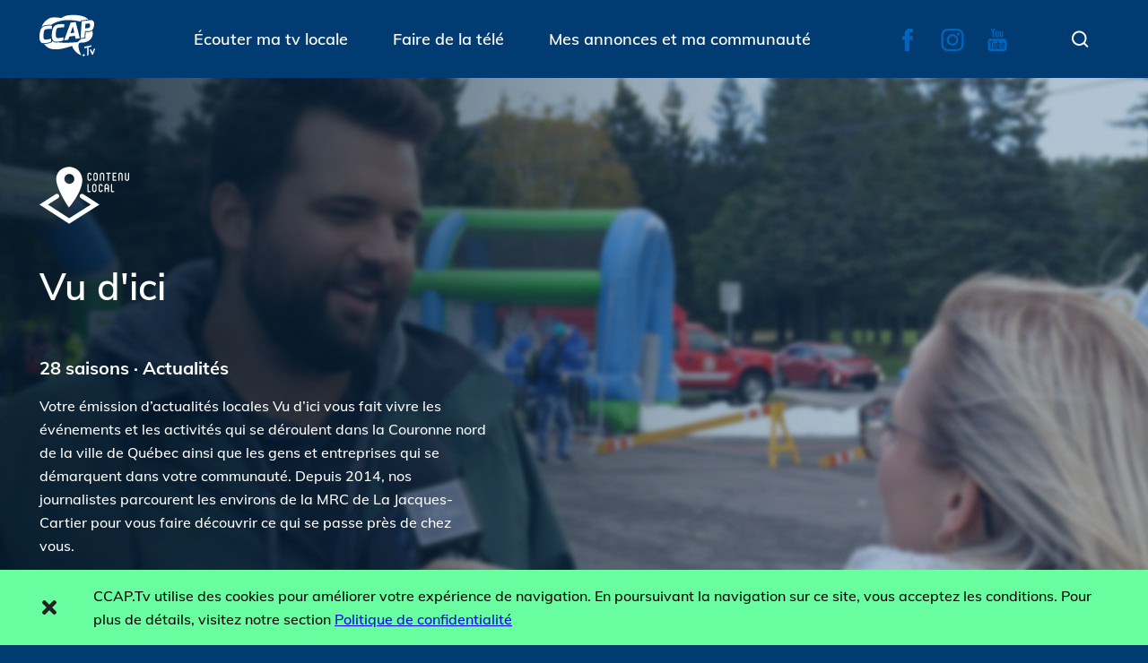

--- FILE ---
content_type: text/html; charset=UTF-8
request_url: https://www.ccap.tv/productions/vu-dici/?saison=235
body_size: 16992
content:
<!DOCTYPE html>
<html lang="fr-CA">
    <head>
        <meta charset="UTF-8">
        <title>Vu d&#039;ici | CCAP.Tv</title>
        <meta http-equiv="X-UA-Compatible" content="IE=edge,chrome=1">
        <meta name="viewport" content="width=device-width,initial-scale=1,maximum-scale=1,minimum-scale=1">
        <meta name='robots' content='index, follow, max-image-preview:large, max-snippet:-1, max-video-preview:-1' />
	<style>img:is([sizes="auto" i], [sizes^="auto," i]) { contain-intrinsic-size: 3000px 1500px }</style>
	
	<!-- This site is optimized with the Yoast SEO plugin v25.8 - https://yoast.com/wordpress/plugins/seo/ -->
	<title>Vu d&#039;ici | CCAP.Tv</title>
	<meta name="description" content="Découvrez les activités, les gens et les enjeux de la Couronne nord de Québec." />
	<link rel="canonical" href="https://www.ccap.tv/productions/vu-dici/" />
	<link rel="next" href="https://www.ccap.tv/productions/vu-dici/page/2/" />
	<meta property="og:locale" content="fr_CA" />
	<meta property="og:type" content="article" />
	<meta property="og:title" content="Vu d&#039;ici | CCAP.Tv" />
	<meta property="og:description" content="Découvrez les activités, les gens et les enjeux de la Couronne nord de Québec." />
	<meta property="og:url" content="https://www.ccap.tv/productions/vu-dici/" />
	<meta property="og:site_name" content="CCAP.Tv" />
	<meta name="twitter:card" content="summary_large_image" />
	<script type="application/ld+json" class="yoast-schema-graph">{"@context":"https://schema.org","@graph":[{"@type":"CollectionPage","@id":"https://www.ccap.tv/productions/vu-dici/","url":"https://www.ccap.tv/productions/vu-dici/","name":"Vu d'ici | CCAP.Tv","isPartOf":{"@id":"https://www.ccap.tv/#website"},"description":"Découvrez les activités, les gens et les enjeux de la Couronne nord de Québec.","breadcrumb":{"@id":"https://www.ccap.tv/productions/vu-dici/#breadcrumb"},"inLanguage":"fr-CA"},{"@type":"BreadcrumbList","@id":"https://www.ccap.tv/productions/vu-dici/#breadcrumb","itemListElement":[{"@type":"ListItem","position":1,"name":"Accueil","item":"https://www.ccap.tv/"},{"@type":"ListItem","position":2,"name":"Vu d'ici"}]},{"@type":"WebSite","@id":"https://www.ccap.tv/#website","url":"https://www.ccap.tv/","name":"CCAP.Tv","description":"Votre télé locale","potentialAction":[{"@type":"SearchAction","target":{"@type":"EntryPoint","urlTemplate":"https://www.ccap.tv/?s={search_term_string}"},"query-input":{"@type":"PropertyValueSpecification","valueRequired":true,"valueName":"search_term_string"}}],"inLanguage":"fr-CA"}]}</script>
	<!-- / Yoast SEO plugin. -->


<link rel='dns-prefetch' href='//www.google.com' />
<link rel="alternate" type="application/rss+xml" title="CCAP.Tv &raquo; Flux" href="https://www.ccap.tv/feed/" />
<link rel="alternate" type="application/rss+xml" title="CCAP.Tv &raquo; Flux des commentaires" href="https://www.ccap.tv/comments/feed/" />
<link rel="alternate" type="application/rss+xml" title="Flux pour CCAP.Tv &raquo; Vu d&#039;ici Production / saison" href="https://www.ccap.tv/productions/vu-dici/feed/" />
<script type="text/javascript">
/* <![CDATA[ */
window._wpemojiSettings = {"baseUrl":"https:\/\/s.w.org\/images\/core\/emoji\/16.0.1\/72x72\/","ext":".png","svgUrl":"https:\/\/s.w.org\/images\/core\/emoji\/16.0.1\/svg\/","svgExt":".svg","source":{"concatemoji":"https:\/\/www.ccap.tv\/wp-includes\/js\/wp-emoji-release.min.js?ver=6.8.3"}};
/*! This file is auto-generated */
!function(s,n){var o,i,e;function c(e){try{var t={supportTests:e,timestamp:(new Date).valueOf()};sessionStorage.setItem(o,JSON.stringify(t))}catch(e){}}function p(e,t,n){e.clearRect(0,0,e.canvas.width,e.canvas.height),e.fillText(t,0,0);var t=new Uint32Array(e.getImageData(0,0,e.canvas.width,e.canvas.height).data),a=(e.clearRect(0,0,e.canvas.width,e.canvas.height),e.fillText(n,0,0),new Uint32Array(e.getImageData(0,0,e.canvas.width,e.canvas.height).data));return t.every(function(e,t){return e===a[t]})}function u(e,t){e.clearRect(0,0,e.canvas.width,e.canvas.height),e.fillText(t,0,0);for(var n=e.getImageData(16,16,1,1),a=0;a<n.data.length;a++)if(0!==n.data[a])return!1;return!0}function f(e,t,n,a){switch(t){case"flag":return n(e,"\ud83c\udff3\ufe0f\u200d\u26a7\ufe0f","\ud83c\udff3\ufe0f\u200b\u26a7\ufe0f")?!1:!n(e,"\ud83c\udde8\ud83c\uddf6","\ud83c\udde8\u200b\ud83c\uddf6")&&!n(e,"\ud83c\udff4\udb40\udc67\udb40\udc62\udb40\udc65\udb40\udc6e\udb40\udc67\udb40\udc7f","\ud83c\udff4\u200b\udb40\udc67\u200b\udb40\udc62\u200b\udb40\udc65\u200b\udb40\udc6e\u200b\udb40\udc67\u200b\udb40\udc7f");case"emoji":return!a(e,"\ud83e\udedf")}return!1}function g(e,t,n,a){var r="undefined"!=typeof WorkerGlobalScope&&self instanceof WorkerGlobalScope?new OffscreenCanvas(300,150):s.createElement("canvas"),o=r.getContext("2d",{willReadFrequently:!0}),i=(o.textBaseline="top",o.font="600 32px Arial",{});return e.forEach(function(e){i[e]=t(o,e,n,a)}),i}function t(e){var t=s.createElement("script");t.src=e,t.defer=!0,s.head.appendChild(t)}"undefined"!=typeof Promise&&(o="wpEmojiSettingsSupports",i=["flag","emoji"],n.supports={everything:!0,everythingExceptFlag:!0},e=new Promise(function(e){s.addEventListener("DOMContentLoaded",e,{once:!0})}),new Promise(function(t){var n=function(){try{var e=JSON.parse(sessionStorage.getItem(o));if("object"==typeof e&&"number"==typeof e.timestamp&&(new Date).valueOf()<e.timestamp+604800&&"object"==typeof e.supportTests)return e.supportTests}catch(e){}return null}();if(!n){if("undefined"!=typeof Worker&&"undefined"!=typeof OffscreenCanvas&&"undefined"!=typeof URL&&URL.createObjectURL&&"undefined"!=typeof Blob)try{var e="postMessage("+g.toString()+"("+[JSON.stringify(i),f.toString(),p.toString(),u.toString()].join(",")+"));",a=new Blob([e],{type:"text/javascript"}),r=new Worker(URL.createObjectURL(a),{name:"wpTestEmojiSupports"});return void(r.onmessage=function(e){c(n=e.data),r.terminate(),t(n)})}catch(e){}c(n=g(i,f,p,u))}t(n)}).then(function(e){for(var t in e)n.supports[t]=e[t],n.supports.everything=n.supports.everything&&n.supports[t],"flag"!==t&&(n.supports.everythingExceptFlag=n.supports.everythingExceptFlag&&n.supports[t]);n.supports.everythingExceptFlag=n.supports.everythingExceptFlag&&!n.supports.flag,n.DOMReady=!1,n.readyCallback=function(){n.DOMReady=!0}}).then(function(){return e}).then(function(){var e;n.supports.everything||(n.readyCallback(),(e=n.source||{}).concatemoji?t(e.concatemoji):e.wpemoji&&e.twemoji&&(t(e.twemoji),t(e.wpemoji)))}))}((window,document),window._wpemojiSettings);
/* ]]> */
</script>
<style id='wp-emoji-styles-inline-css' type='text/css'>

	img.wp-smiley, img.emoji {
		display: inline !important;
		border: none !important;
		box-shadow: none !important;
		height: 1em !important;
		width: 1em !important;
		margin: 0 0.07em !important;
		vertical-align: -0.1em !important;
		background: none !important;
		padding: 0 !important;
	}
</style>
<link rel='stylesheet' id='wp-block-library-css' href='https://www.ccap.tv/wp-includes/css/dist/block-library/style.min.css?ver=6.8.3' type='text/css' media='all' />
<style id='classic-theme-styles-inline-css' type='text/css'>
/*! This file is auto-generated */
.wp-block-button__link{color:#fff;background-color:#32373c;border-radius:9999px;box-shadow:none;text-decoration:none;padding:calc(.667em + 2px) calc(1.333em + 2px);font-size:1.125em}.wp-block-file__button{background:#32373c;color:#fff;text-decoration:none}
</style>
<style id='global-styles-inline-css' type='text/css'>
:root{--wp--preset--aspect-ratio--square: 1;--wp--preset--aspect-ratio--4-3: 4/3;--wp--preset--aspect-ratio--3-4: 3/4;--wp--preset--aspect-ratio--3-2: 3/2;--wp--preset--aspect-ratio--2-3: 2/3;--wp--preset--aspect-ratio--16-9: 16/9;--wp--preset--aspect-ratio--9-16: 9/16;--wp--preset--color--black: #000000;--wp--preset--color--cyan-bluish-gray: #abb8c3;--wp--preset--color--white: #ffffff;--wp--preset--color--pale-pink: #f78da7;--wp--preset--color--vivid-red: #cf2e2e;--wp--preset--color--luminous-vivid-orange: #ff6900;--wp--preset--color--luminous-vivid-amber: #fcb900;--wp--preset--color--light-green-cyan: #7bdcb5;--wp--preset--color--vivid-green-cyan: #00d084;--wp--preset--color--pale-cyan-blue: #8ed1fc;--wp--preset--color--vivid-cyan-blue: #0693e3;--wp--preset--color--vivid-purple: #9b51e0;--wp--preset--gradient--vivid-cyan-blue-to-vivid-purple: linear-gradient(135deg,rgba(6,147,227,1) 0%,rgb(155,81,224) 100%);--wp--preset--gradient--light-green-cyan-to-vivid-green-cyan: linear-gradient(135deg,rgb(122,220,180) 0%,rgb(0,208,130) 100%);--wp--preset--gradient--luminous-vivid-amber-to-luminous-vivid-orange: linear-gradient(135deg,rgba(252,185,0,1) 0%,rgba(255,105,0,1) 100%);--wp--preset--gradient--luminous-vivid-orange-to-vivid-red: linear-gradient(135deg,rgba(255,105,0,1) 0%,rgb(207,46,46) 100%);--wp--preset--gradient--very-light-gray-to-cyan-bluish-gray: linear-gradient(135deg,rgb(238,238,238) 0%,rgb(169,184,195) 100%);--wp--preset--gradient--cool-to-warm-spectrum: linear-gradient(135deg,rgb(74,234,220) 0%,rgb(151,120,209) 20%,rgb(207,42,186) 40%,rgb(238,44,130) 60%,rgb(251,105,98) 80%,rgb(254,248,76) 100%);--wp--preset--gradient--blush-light-purple: linear-gradient(135deg,rgb(255,206,236) 0%,rgb(152,150,240) 100%);--wp--preset--gradient--blush-bordeaux: linear-gradient(135deg,rgb(254,205,165) 0%,rgb(254,45,45) 50%,rgb(107,0,62) 100%);--wp--preset--gradient--luminous-dusk: linear-gradient(135deg,rgb(255,203,112) 0%,rgb(199,81,192) 50%,rgb(65,88,208) 100%);--wp--preset--gradient--pale-ocean: linear-gradient(135deg,rgb(255,245,203) 0%,rgb(182,227,212) 50%,rgb(51,167,181) 100%);--wp--preset--gradient--electric-grass: linear-gradient(135deg,rgb(202,248,128) 0%,rgb(113,206,126) 100%);--wp--preset--gradient--midnight: linear-gradient(135deg,rgb(2,3,129) 0%,rgb(40,116,252) 100%);--wp--preset--font-size--small: 13px;--wp--preset--font-size--medium: 20px;--wp--preset--font-size--large: 36px;--wp--preset--font-size--x-large: 42px;--wp--preset--spacing--20: 0.44rem;--wp--preset--spacing--30: 0.67rem;--wp--preset--spacing--40: 1rem;--wp--preset--spacing--50: 1.5rem;--wp--preset--spacing--60: 2.25rem;--wp--preset--spacing--70: 3.38rem;--wp--preset--spacing--80: 5.06rem;--wp--preset--shadow--natural: 6px 6px 9px rgba(0, 0, 0, 0.2);--wp--preset--shadow--deep: 12px 12px 50px rgba(0, 0, 0, 0.4);--wp--preset--shadow--sharp: 6px 6px 0px rgba(0, 0, 0, 0.2);--wp--preset--shadow--outlined: 6px 6px 0px -3px rgba(255, 255, 255, 1), 6px 6px rgba(0, 0, 0, 1);--wp--preset--shadow--crisp: 6px 6px 0px rgba(0, 0, 0, 1);}:where(.is-layout-flex){gap: 0.5em;}:where(.is-layout-grid){gap: 0.5em;}body .is-layout-flex{display: flex;}.is-layout-flex{flex-wrap: wrap;align-items: center;}.is-layout-flex > :is(*, div){margin: 0;}body .is-layout-grid{display: grid;}.is-layout-grid > :is(*, div){margin: 0;}:where(.wp-block-columns.is-layout-flex){gap: 2em;}:where(.wp-block-columns.is-layout-grid){gap: 2em;}:where(.wp-block-post-template.is-layout-flex){gap: 1.25em;}:where(.wp-block-post-template.is-layout-grid){gap: 1.25em;}.has-black-color{color: var(--wp--preset--color--black) !important;}.has-cyan-bluish-gray-color{color: var(--wp--preset--color--cyan-bluish-gray) !important;}.has-white-color{color: var(--wp--preset--color--white) !important;}.has-pale-pink-color{color: var(--wp--preset--color--pale-pink) !important;}.has-vivid-red-color{color: var(--wp--preset--color--vivid-red) !important;}.has-luminous-vivid-orange-color{color: var(--wp--preset--color--luminous-vivid-orange) !important;}.has-luminous-vivid-amber-color{color: var(--wp--preset--color--luminous-vivid-amber) !important;}.has-light-green-cyan-color{color: var(--wp--preset--color--light-green-cyan) !important;}.has-vivid-green-cyan-color{color: var(--wp--preset--color--vivid-green-cyan) !important;}.has-pale-cyan-blue-color{color: var(--wp--preset--color--pale-cyan-blue) !important;}.has-vivid-cyan-blue-color{color: var(--wp--preset--color--vivid-cyan-blue) !important;}.has-vivid-purple-color{color: var(--wp--preset--color--vivid-purple) !important;}.has-black-background-color{background-color: var(--wp--preset--color--black) !important;}.has-cyan-bluish-gray-background-color{background-color: var(--wp--preset--color--cyan-bluish-gray) !important;}.has-white-background-color{background-color: var(--wp--preset--color--white) !important;}.has-pale-pink-background-color{background-color: var(--wp--preset--color--pale-pink) !important;}.has-vivid-red-background-color{background-color: var(--wp--preset--color--vivid-red) !important;}.has-luminous-vivid-orange-background-color{background-color: var(--wp--preset--color--luminous-vivid-orange) !important;}.has-luminous-vivid-amber-background-color{background-color: var(--wp--preset--color--luminous-vivid-amber) !important;}.has-light-green-cyan-background-color{background-color: var(--wp--preset--color--light-green-cyan) !important;}.has-vivid-green-cyan-background-color{background-color: var(--wp--preset--color--vivid-green-cyan) !important;}.has-pale-cyan-blue-background-color{background-color: var(--wp--preset--color--pale-cyan-blue) !important;}.has-vivid-cyan-blue-background-color{background-color: var(--wp--preset--color--vivid-cyan-blue) !important;}.has-vivid-purple-background-color{background-color: var(--wp--preset--color--vivid-purple) !important;}.has-black-border-color{border-color: var(--wp--preset--color--black) !important;}.has-cyan-bluish-gray-border-color{border-color: var(--wp--preset--color--cyan-bluish-gray) !important;}.has-white-border-color{border-color: var(--wp--preset--color--white) !important;}.has-pale-pink-border-color{border-color: var(--wp--preset--color--pale-pink) !important;}.has-vivid-red-border-color{border-color: var(--wp--preset--color--vivid-red) !important;}.has-luminous-vivid-orange-border-color{border-color: var(--wp--preset--color--luminous-vivid-orange) !important;}.has-luminous-vivid-amber-border-color{border-color: var(--wp--preset--color--luminous-vivid-amber) !important;}.has-light-green-cyan-border-color{border-color: var(--wp--preset--color--light-green-cyan) !important;}.has-vivid-green-cyan-border-color{border-color: var(--wp--preset--color--vivid-green-cyan) !important;}.has-pale-cyan-blue-border-color{border-color: var(--wp--preset--color--pale-cyan-blue) !important;}.has-vivid-cyan-blue-border-color{border-color: var(--wp--preset--color--vivid-cyan-blue) !important;}.has-vivid-purple-border-color{border-color: var(--wp--preset--color--vivid-purple) !important;}.has-vivid-cyan-blue-to-vivid-purple-gradient-background{background: var(--wp--preset--gradient--vivid-cyan-blue-to-vivid-purple) !important;}.has-light-green-cyan-to-vivid-green-cyan-gradient-background{background: var(--wp--preset--gradient--light-green-cyan-to-vivid-green-cyan) !important;}.has-luminous-vivid-amber-to-luminous-vivid-orange-gradient-background{background: var(--wp--preset--gradient--luminous-vivid-amber-to-luminous-vivid-orange) !important;}.has-luminous-vivid-orange-to-vivid-red-gradient-background{background: var(--wp--preset--gradient--luminous-vivid-orange-to-vivid-red) !important;}.has-very-light-gray-to-cyan-bluish-gray-gradient-background{background: var(--wp--preset--gradient--very-light-gray-to-cyan-bluish-gray) !important;}.has-cool-to-warm-spectrum-gradient-background{background: var(--wp--preset--gradient--cool-to-warm-spectrum) !important;}.has-blush-light-purple-gradient-background{background: var(--wp--preset--gradient--blush-light-purple) !important;}.has-blush-bordeaux-gradient-background{background: var(--wp--preset--gradient--blush-bordeaux) !important;}.has-luminous-dusk-gradient-background{background: var(--wp--preset--gradient--luminous-dusk) !important;}.has-pale-ocean-gradient-background{background: var(--wp--preset--gradient--pale-ocean) !important;}.has-electric-grass-gradient-background{background: var(--wp--preset--gradient--electric-grass) !important;}.has-midnight-gradient-background{background: var(--wp--preset--gradient--midnight) !important;}.has-small-font-size{font-size: var(--wp--preset--font-size--small) !important;}.has-medium-font-size{font-size: var(--wp--preset--font-size--medium) !important;}.has-large-font-size{font-size: var(--wp--preset--font-size--large) !important;}.has-x-large-font-size{font-size: var(--wp--preset--font-size--x-large) !important;}
:where(.wp-block-post-template.is-layout-flex){gap: 1.25em;}:where(.wp-block-post-template.is-layout-grid){gap: 1.25em;}
:where(.wp-block-columns.is-layout-flex){gap: 2em;}:where(.wp-block-columns.is-layout-grid){gap: 2em;}
:root :where(.wp-block-pullquote){font-size: 1.5em;line-height: 1.6;}
</style>
<link rel='stylesheet' id='nomad-css-css' href='https://www.ccap.tv/wp-content/themes/ccaptv/dist/main.css?ver=20211102.1' type='text/css' media='all' />
<script type="text/javascript" src="https://www.ccap.tv/wp-content/plugins/svg-support/vendor/DOMPurify/DOMPurify.min.js?ver=2.5.8" id="bodhi-dompurify-library-js"></script>
<script type="text/javascript" src="https://www.ccap.tv/wp-includes/js/jquery/jquery.min.js?ver=3.7.1" id="jquery-core-js"></script>
<script type="text/javascript" src="https://www.ccap.tv/wp-includes/js/jquery/jquery-migrate.min.js?ver=3.4.1" id="jquery-migrate-js"></script>
<script type="text/javascript" id="bodhi_svg_inline-js-extra">
/* <![CDATA[ */
var svgSettings = {"skipNested":""};
/* ]]> */
</script>
<script type="text/javascript" src="https://www.ccap.tv/wp-content/plugins/svg-support/js/min/svgs-inline-min.js" id="bodhi_svg_inline-js"></script>
<script type="text/javascript" id="bodhi_svg_inline-js-after">
/* <![CDATA[ */
cssTarget={"Bodhi":"img.style-svg","ForceInlineSVG":"style-svg"};ForceInlineSVGActive="false";frontSanitizationEnabled="on";
/* ]]> */
</script>
<script type="text/javascript" id="nomad-bundle-script-js-extra">
/* <![CDATA[ */
var wpApiSettings = {"root":"https:\/\/www.ccap.tv\/wp-json\/","ajaxNonce":"c25213ef51","adminAjax":"https:\/\/www.ccap.tv\/wp-admin\/admin-ajax.php","jsonApi":"https:\/\/www.ccap.tv\/wp-json\/nomad\/v1","current_user":{"email":false,"name":false}};
/* ]]> */
</script>
<script type="text/javascript" src="https://www.ccap.tv/wp-content/themes/ccaptv/dist/main.js?ver=20250730" id="nomad-bundle-script-js"></script>
<link rel="https://api.w.org/" href="https://www.ccap.tv/wp-json/" /><link rel="alternate" title="JSON" type="application/json" href="https://www.ccap.tv/wp-json/wp/v2/productions/270" /><link rel="EditURI" type="application/rsd+xml" title="RSD" href="https://www.ccap.tv/xmlrpc.php?rsd" />
<meta name="generator" content="WordPress 6.8.3" />

		<!-- GA Google Analytics @ https://m0n.co/ga -->
		<script async src="https://www.googletagmanager.com/gtag/js?id=G-24JX26ZKEM"></script>
		<script>
			window.dataLayer = window.dataLayer || [];
			function gtag(){dataLayer.push(arguments);}
			gtag('js', new Date());
			gtag('config', 'G-24JX26ZKEM');
		</script>

	<link rel="icon" href="https://www.ccap.tv/wp-content/uploads/2021/03/Partenaire_CCAPTv.svg" sizes="32x32" />
<link rel="icon" href="https://www.ccap.tv/wp-content/uploads/2021/03/Partenaire_CCAPTv.svg" sizes="192x192" />
<link rel="apple-touch-icon" href="https://www.ccap.tv/wp-content/uploads/2021/03/Partenaire_CCAPTv.svg" />
<meta name="msapplication-TileImage" content="https://www.ccap.tv/wp-content/uploads/2021/03/Partenaire_CCAPTv.svg" />
    </head>
    <body class="archive tax-productions term-vu-dici term-270 wp-theme-ccaptv theme--blue-02"><!-- Load Facebook SDK for JavaScript -->
      <div id="fb-root"></div>
      <script>

        // Create the event.
        window.fbAsyncInit = function() {
          FB.init({
            xfbml            : true,
            version          : 'v10.0'
          });
        };

        (function(d, s, id) {
        var js, fjs = d.getElementsByTagName(s)[0];
        if (d.getElementById(id)) return;
        js = d.createElement(s); js.id = id;
        js.src = 'https://connect.facebook.net/fr_FR/sdk/xfbml.customerchat.js';
        fjs.parentNode.insertBefore(js, fjs);
      }(document, 'script', 'facebook-jssdk'));</script>

      <!-- Your Chat Plugin code -->
      <div class="fb-customerchat"
        attribution="setup_tool"
        page_id="114321625381600">
      </div><header class="c-header c-header--sticky">
            <div class="c-header__wrapper">
                <div class="c-header__mobilenav">
                    <a href="https://www.ccap.tv" class="c-header__logo"><svg><use xlink:href="#ccaptv"></use></svg></a>
                    <button name="menu_mobile" class="c-header__button">
                        <svg class="c-header__button__svg c-header__button__svg--close"><use xlink:href="#UX_close"></use></svg>
                        <svg class="c-header__button__svg c-header__button__svg--open" viewBox="0 0 100 80" width="40" height="40">
                            <rect width="100" height="10" rx="4"></rect>
                            <rect y="30" width="100" height="10" rx="4"></rect>
                            <rect y="60" width="100" height="10" rx="4"></rect>
                        </svg>
                    </button>
                </div>
                <nav class="c-header__nav c-header__nav--primary">
                    <div class="menu-menu-principal-container"><ul id="menu-menu-principal" class="menu"><li id="menu-item-15" class="menu-item menu-item-type-post_type menu-item-object-page menu-item-has-children menu-item-15"><a href="https://www.ccap.tv/ecouter-ma-tv-locale/">Écouter ma tv locale</a>
<div class="sub-menu__wrapper"><ul class="sub-menu menu-depth-1"><li class="sub-menu__control"><button class="o-btn o-obtn--icon o-btn--iconrotate js-show-menu"><svg><use xlink:href="#arrow-left"></use></svg></button></li>
	<li id="menu-item-1951" class="menu-item menu-item-type-post_type menu-item-object-page menu-item-1951"><a href="https://www.ccap.tv/ecouter-ma-tv-locale/emissions/">Émissions</a></li>
	<li id="menu-item-1950" class="menu-item menu-item-type-post_type menu-item-object-page menu-item-1950"><a href="https://www.ccap.tv/ecouter-ma-tv-locale/horaire/">Horaire</a></li>
	<li id="menu-item-1957" class="menu-item menu-item-type-post_type menu-item-object-page menu-item-1957"><a href="https://www.ccap.tv/ecouter-ma-tv-locale/archives/">Archives</a></li>
	<li id="menu-item-1949" class="menu-item menu-item-type-post_type menu-item-object-page menu-item-1949"><a href="https://www.ccap.tv/ecouter-ma-tv-locale/decouvrir/">Découvrir</a></li>
</ul>
</li>
<li id="menu-item-14" class="menu-item menu-item-type-post_type menu-item-object-page menu-item-has-children menu-item-14"><a href="https://www.ccap.tv/faire-de-la-tele/">Faire de la télé</a>
<div class="sub-menu__wrapper"><ul class="sub-menu menu-depth-1"><li class="sub-menu__control"><button class="o-btn o-obtn--icon o-btn--iconrotate js-show-menu"><svg><use xlink:href="#arrow-left"></use></svg></button></li>
	<li id="menu-item-2072" class="menu-item menu-item-type-post_type menu-item-object-page menu-item-2072"><a href="https://www.ccap.tv/faire-de-la-tele/acces/">Programme d&rsquo;accès</a></li>
	<li id="menu-item-2894" class="menu-item menu-item-type-post_type menu-item-object-page menu-item-2894"><a href="https://www.ccap.tv/faire-de-la-tele/stage-benevolat/">Stage et bénévolat</a></li>
	<li id="menu-item-1675" class="menu-item menu-item-type-post_type menu-item-object-page menu-item-1675"><a href="https://www.ccap.tv/faire-de-la-tele/artisans/">Artisans</a></li>
	<li id="menu-item-2620" class="menu-item menu-item-type-post_type menu-item-object-page menu-item-2620"><a href="https://www.ccap.tv/faire-de-la-tele/partenaires/">Partenaires</a></li>
</ul>
</li>
<li id="menu-item-13" class="menu-item menu-item-type-post_type menu-item-object-page menu-item-has-children menu-item-13"><a href="https://www.ccap.tv/mes-annonces-et-ma-communaute/">Mes annonces et ma communauté</a>
<div class="sub-menu__wrapper"><ul class="sub-menu menu-depth-1"><li class="sub-menu__control"><button class="o-btn o-obtn--icon o-btn--iconrotate js-show-menu"><svg><use xlink:href="#arrow-left"></use></svg></button></li>
	<li id="menu-item-2612" class="menu-item menu-item-type-post_type menu-item-object-page menu-item-2612"><a href="https://www.ccap.tv/mes-annonces-et-ma-communaute/actualites/">Actualités</a></li>
	<li id="menu-item-3218" class="menu-item menu-item-type-post_type menu-item-object-page menu-item-3218"><a href="https://www.ccap.tv/mes-annonces-et-ma-communaute/babillard/">Babillard</a></li>
	<li id="menu-item-2018" class="menu-item menu-item-type-post_type menu-item-object-page menu-item-2018"><a href="https://www.ccap.tv/mes-annonces-et-ma-communaute/terminaux-usages/">Hop usagés</a></li>
	<li id="menu-item-9390" class="menu-item menu-item-type-post_type menu-item-object-page menu-item-9390"><a href="https://www.ccap.tv/solutions-publicitaires/">Solutions publicitaires</a></li>
</ul>
</li>
</ul></div>                </nav>
                <div class="c-header__container--medias">
                    <nav class="c-header__nav c-header__nav--socials">
                        <ul >
                            <li><a href="https://www.facebook.com/ccap.tv" target="_blank"><svg><use xlink:href="#fb"></use></svg></a></li>
                            <li><a href="https://www.instagram.com/ccap.tv/" target="_blank"><svg><use xlink:href="#ig"></use></svg></a></li>
                            <li><a href="https://www.youtube.com/ccaptv" target="_blank"><svg><use xlink:href="#yt"></use></svg></a></li>
                        </ul>
                    </nav>
                    <nav class="c-header__nav c-header__nav--tools">
                        <ul >
                            <!--<li><a href="#"><svg><use xlink:href="#user"></use></svg></a></li>-->
                            <li>
                                <form class="o-searchform o-searchform--hidden" role="search" method="get" action="https://www.ccap.tv/">
	<input type="text" name="s" id="search" value="" />
	<button class="o-btn o-btn--icon o-btn--icon-noanim" type="button">
		<svg class="o-searchform__svg--show"><use xlink:href="#UX_search"></use></svg>
		<svg class="o-searchform__svg--hide"><use xlink:href="#UX_close"></use></svg>
	</button>	
</form>                            </li>
                            <li
                                style="display:none;"
                                class="o-onboarding" data-ob-min-width="1190" data-ob-name="ccapgo">
                                <a href="https://ccapgo.com/" class="o-onboarding__object" style="--onboardingHeight:50px;--onboardingWidth:50px;"><svg><use xlink:href="#ccapgo" target="_blank"></use></svg></a>
                                <div class="o-onboarding__content">
                                    Écouter en direct                                    <button><svg><use xlink:href="#UX_close"></use></svg></button>
                                </div>
                            </li>
                        </ul>
                    </nav>
                </div>
            </div>
        </header>
<main class="l-production l-production--blue-02" style="background-image:url(https://www.ccap.tv/wp-content/uploads/2021/01/Theme_VuDici.jpg)">

    <header class="l-production__wrapper">

        <div id="details" class="l-production__section l-production__section--details l-production__section--active">

                    <div class="l-production__section__tag">
                                <svg class="icon-contenu-local"><use xlink:href="#contenu-local"></use></svg>
                                            </div>
                                <h1>Vu d'ici</h1>
            
            <h4>28 saisons  &middot; Actualités</h4>
            <p>Votre émission d&rsquo;actualités locales Vu d&rsquo;ici vous fait vivre les événements et les activités qui se déroulent dans la Couronne nord de la ville de Québec ainsi que les gens et entreprises qui se démarquent dans votre communauté. Depuis 2014, nos journalistes parcourent les environs de la MRC de La Jacques-Cartier pour vous faire découvrir ce qui se passe près de chez vous.</p>

                        <div class="l-production__section__cta">
                <a href="https://www.ccap.tv/episodes/vu-dici-emission-1-semaine-du-4-fevrier-2019/" class="o-btn o-btn--light o-btn--hover-white">Jouer le dernier épisode</a>
            </div>
            
                        <p><small>Durée : 27 min<br/>Animation : Mélissa Paquet, Méghan Labrecque, Rosalie Lavoie, Marie-Frédérik Michaud<br />Réalisation : Marie-Floriane Dekkers<br />Collaboration : Mariève Robichaud, Gabriel Picard, Martin Vignon, Jean-André Kearney, Marc Carrier, Étienne Buteau, Christophe Neault</small></p>
            
        </div>

        <div id="horaire-production" class="l-production__section l-production__section--horaire l-production__section--horaire">
            <h2>Horaire de diffusion</h2>
<p><em>Non disponible</em></p>        </div>
        <div id="achat-production" class="l-production__section l-production__section--buy l-episode__section--buy">
            <div class="c-buy-production c-buy-production--blue-02">
	<h2>Procurez-vous la série</h2>
	<div class="c-buy-production__items l-episode__section__items">
		<div class="c-buy-production__item l-episode__section__item">
			<div class="c-buy-production__pod">
				<a href="#">
					<svg><use xlink:href="#disc"></use></svg>
					<h4>DVD</h4>
				</a>
			</div>
			<div class="c-buy-production__form">
    <button class="c-buy-production__form__close o-btn o-btn--short"><svg><use xlink:href="#close"></use></svg></button>
    <h2 class="-alt">Nous communiquerons avec vous</h2>
    <form class="o-form js-form-ajax" enctype="multipart/form-data" action="https://www.ccap.tv/wp-admin/admin-ajax.php" >
        <div class="o-field"><div class="o-field__inner"><input type="text" name="utilisateur_nom" placeholder="Votre nom*" autocomplete="off" value="" required class=""  /><svg class="svg-check"><use xlink:href="#checkmark"></use></svg></div></div>        <div class="o-field"><div class="o-field__inner"><input type="text" name="utilisateur_courriel" placeholder="Votre courriel ou téléphone*" autocomplete="off" value="" required class=""  /><svg class="svg-check"><use xlink:href="#checkmark"></use></svg></div></div>        <div class="o-field o-field--btn"><button type="submit" name="" class="o-btn o-btn--light">Soumettre</button></div>        <input type="hidden" name="nonce" value="42190985d6"/>
        <input type="hidden" name="action" value="form_buy_production"/>
        <input type="hidden" name="format" value="DVD"/>
        <input type="hidden" name="production_id" value="270"/>
        <input type="hidden" name="saison_id" value="235"/>
    </form>
</div>
		</div>	
		<div class="c-buy-production__item c-buy-production__item--flashdisc l-episode__section__item">	
			<div class="c-buy-production__pod">
				<a href="#">
					<svg><use xlink:href="#flashdisk"></use></svg>
					<h4>Support USB</h4>
				</a>
			</div>
			<div class="c-buy-production__form">
    <button class="c-buy-production__form__close o-btn o-btn--short"><svg><use xlink:href="#close"></use></svg></button>
    <h2 class="-alt">Nous communiquerons avec vous</h2>
    <form class="o-form js-form-ajax" enctype="multipart/form-data" action="https://www.ccap.tv/wp-admin/admin-ajax.php" >
        <div class="o-field"><div class="o-field__inner"><input type="text" name="utilisateur_nom" placeholder="Votre nom*" autocomplete="off" value="" required class=""  /><svg class="svg-check"><use xlink:href="#checkmark"></use></svg></div></div>        <div class="o-field"><div class="o-field__inner"><input type="text" name="utilisateur_courriel" placeholder="Votre courriel ou téléphone*" autocomplete="off" value="" required class=""  /><svg class="svg-check"><use xlink:href="#checkmark"></use></svg></div></div>        <div class="o-field o-field--btn"><button type="submit" name="" class="o-btn o-btn--light">Soumettre</button></div>        <input type="hidden" name="nonce" value="42190985d6"/>
        <input type="hidden" name="action" value="form_buy_production"/>
        <input type="hidden" name="format" value="USB"/>
        <input type="hidden" name="production_id" value="270"/>
        <input type="hidden" name="saison_id" value="235"/>
    </form>
</div>
		</div>	
		<div class="c-buy-production__item l-episode__section__item">	
			<div class="c-buy-production__pod">
				<a href="#">
					<svg><use xlink:href="#cloud-download"></use></svg>
					<h4>Téléchargement</h4>
				</a>
			</div>
			<div class="c-buy-production__form">
    <button class="c-buy-production__form__close o-btn o-btn--short"><svg><use xlink:href="#close"></use></svg></button>
    <h2 class="-alt">Nous communiquerons avec vous</h2>
    <form class="o-form js-form-ajax" enctype="multipart/form-data" action="https://www.ccap.tv/wp-admin/admin-ajax.php" >
        <div class="o-field"><div class="o-field__inner"><input type="text" name="utilisateur_nom" placeholder="Votre nom*" autocomplete="off" value="" required class=""  /><svg class="svg-check"><use xlink:href="#checkmark"></use></svg></div></div>        <div class="o-field"><div class="o-field__inner"><input type="text" name="utilisateur_courriel" placeholder="Votre courriel ou téléphone*" autocomplete="off" value="" required class=""  /><svg class="svg-check"><use xlink:href="#checkmark"></use></svg></div></div>        <div class="o-field o-field--btn"><button type="submit" name="" class="o-btn o-btn--light">Soumettre</button></div>        <input type="hidden" name="nonce" value="42190985d6"/>
        <input type="hidden" name="action" value="form_buy_production"/>
        <input type="hidden" name="format" value="DOWNLOAD"/>
        <input type="hidden" name="production_id" value="270"/>
        <input type="hidden" name="saison_id" value="235"/>
    </form>
</div>
		</div>
	</div>
</div>        </div>
        
<nav class="c-nav-production">
	<a href="#details" class="--active">Aperçu de l'émission</a>
		<a href="#achat-production">Procurez-vous la série</a>
	<a href="https://www.facebook.com/sharer/sharer.php?u=https%3A%2F%2Fwww.ccap.tv%2Fepisodes%2Fvu-dici-11-decembre-2025%2F&t=%C3%89mission+du+11+d%C3%A9cembre+2025" target="_blank">Partage avec ta communauté<svg><use xlink:href="#share"></use></svg></a>
</nav>	
    </header>

        <section class="c-list-episodes-production c-list-episodes-production--blue-01 c-list-episodes-production--archive">

    <div class="c-list-episodes-production__wrapper">

        <header>
            <h2>Épisodes</h2>
                        <div class="o-select o-select--outline o-select--blue-01">
                <select name="saison" id="saison">
                    <option selected disabled>Saisons</option>
                                        <option value="482" >Saison 28</option>
                                        <option value="475" >Saison 27</option>
                                        <option value="468" >Saison 26</option>
                                        <option value="459" >Saison 25</option>
                                        <option value="451" >Saison 24</option>
                                        <option value="423" >Saison 23</option>
                                        <option value="414" >Saison 22</option>
                                        <option value="408" >Saison 21</option>
                                        <option value="401" >Saison 20</option>
                                        <option value="380" >Saison 19</option>
                                        <option value="292" >Saison 18</option>
                                        <option value="220" >Saison 17</option>
                                        <option value="225" >Saison 16</option>
                                        <option value="233" >Saison 15</option>
                                        <option value="235" SELECTED>Saison 14</option>
                                    </select>
                <svg><use xlink:href="#arrow-right"></use></svg>
            </div>
                                </header>


                <ol class="c-list-episodes-production__items">
                        <li class="c-list-episodes-production__item">
                <a href="https://www.ccap.tv/episodes/vu-dici-emission-1-semaine-du-4-fevrier-2019/">
                    <div class="c-list-episodes-production__item__img o-video o-video--full">
                        <svg class="o-video__svg"><use xlink:href="#play"></use></svg>
                        <picture class="">
                            <img src="https://img.youtube.com/vi/OC8u9qg6OI0/maxresdefault.jpg" alt="">
                        </picture>
                    </div>
                    <h3><span>1. </span>Émission du 4 février 2019</h3>
                    Cette semaine : amasser des fonds pour un chien-guide. CCAP.Tv et CJSR, les télés locales de La Jacques-Cartier! Rencontre avec l’auteure des romans « Juliette ».                </a>
            </li>
                        <li class="c-list-episodes-production__item">
                <a href="https://www.ccap.tv/episodes/vu-dici-emission-2-semaine-du-11-fevrier-2019/">
                    <div class="c-list-episodes-production__item__img o-video o-video--full">
                        <svg class="o-video__svg"><use xlink:href="#play"></use></svg>
                        <picture class="">
                            <img src="https://img.youtube.com/vi/rJMhRgGXOAg/maxresdefault.jpg" alt="">
                        </picture>
                    </div>
                    <h3><span>2. </span>Émission du 11 février 2019</h3>
                    Cette semaine : Défi Alpin du Carnaval. Le musicien de Lac-Beauport Simon Bussières. Laurie Blouin de retour des X Games.                </a>
            </li>
                        <li class="c-list-episodes-production__item">
                <a href="https://www.ccap.tv/episodes/vu-dici-emission-3-semaine-du-18-fevrier-2019/">
                    <div class="c-list-episodes-production__item__img o-video o-video--full">
                        <svg class="o-video__svg"><use xlink:href="#play"></use></svg>
                        <picture class="">
                            <img src="https://img.youtube.com/vi/2lAZxkz8p-4/maxresdefault.jpg" alt="">
                        </picture>
                    </div>
                    <h3><span>3. </span>Émission du 18 février 2019</h3>
                    Cette semaine : 14e Pond hockey de Lac-Beauport. « Spin-o-thon » pour la fibrose kystique. France Bouchard, photographe de Lac-Beauport.                </a>
            </li>
                        <li class="c-list-episodes-production__item">
                <a href="https://www.ccap.tv/episodes/vu-dici-emission-4-semaine-du-25-fevrier-2019/">
                    <div class="c-list-episodes-production__item__img o-video o-video--full">
                        <svg class="o-video__svg"><use xlink:href="#play"></use></svg>
                        <picture class="">
                            <img src="https://img.youtube.com/vi/tvWsA36vjmY/maxresdefault.jpg" alt="">
                        </picture>
                    </div>
                    <h3><span>4. </span>Émission du 25 février 2019</h3>
                    Cette semaine : célébration du 60e de Lac-Delage. Plaisirs d’hiver à Notre-Dame-des-Laurentides. La danse en ligne, un exercice complet.                </a>
            </li>
                        <li class="c-list-episodes-production__item">
                <a href="https://www.ccap.tv/episodes/vu-dici-emission-5-semaine-du-4-mars-2019/">
                    <div class="c-list-episodes-production__item__img o-video o-video--full">
                        <svg class="o-video__svg"><use xlink:href="#play"></use></svg>
                        <picture class="">
                            <img src="https://img.youtube.com/vi/G-1g2e028zE/maxresdefault.jpg" alt="">
                        </picture>
                    </div>
                    <h3><span>5. </span>Émission du 4 mars 2019</h3>
                    Cette semaine : Coco Bois créations. Fête des Tuques. Lac-Beauport en neige.                </a>
            </li>
                        <li class="c-list-episodes-production__item">
                <a href="https://www.ccap.tv/episodes/vu-dici-emission-6-semaine-du-11-mars-2019/">
                    <div class="c-list-episodes-production__item__img o-video o-video--full">
                        <svg class="o-video__svg"><use xlink:href="#play"></use></svg>
                        <picture class="">
                            <img src="https://img.youtube.com/vi/9hcGSZ1oJh4/maxresdefault.jpg" alt="">
                        </picture>
                    </div>
                    <h3><span>6. </span>Émission du 11 mars 2019</h3>
                    Cette semaine : théâtre parascolaire à Montagnac. Atelier de cuisine parents/enfants. La boutique Aux P’tits Cadeaux.                </a>
            </li>
                        <li class="c-list-episodes-production__item">
                <a href="https://www.ccap.tv/episodes/vu-dici-emission-7-semaine-du-18-mars-2019/">
                    <div class="c-list-episodes-production__item__img o-video o-video--full">
                        <svg class="o-video__svg"><use xlink:href="#play"></use></svg>
                        <picture class="">
                            <img src="https://img.youtube.com/vi/9i7Q9O_Lsn0/maxresdefault.jpg" alt="">
                        </picture>
                    </div>
                    <h3><span>7. </span>Émission du 18 mars 2019</h3>
                    Cette semaine : aventure nocturne aux Marais du Nord. Communauté chrétienne de Sainte-Brigitte-de-Laval. La semaine de relâche à Stoneham.                </a>
            </li>
                        <li class="c-list-episodes-production__item">
                <a href="https://www.ccap.tv/episodes/vu-dici-emission-8-semaine-du-25-mars-2019/">
                    <div class="c-list-episodes-production__item__img o-video o-video--full">
                        <svg class="o-video__svg"><use xlink:href="#play"></use></svg>
                        <picture class="">
                            <img src="https://img.youtube.com/vi/DQRwuGxFBbA/maxresdefault.jpg" alt="">
                        </picture>
                    </div>
                    <h3><span>8. </span>Émission du 25 mars 2019</h3>
                    Cette semaine : le Marché public des cantons bientôt de retour. Récupérer les vieux meubles. Perdre du poids en mangeant du gras.                </a>
            </li>
                        <li class="c-list-episodes-production__item">
                <a href="https://www.ccap.tv/episodes/vu-dici-emission-9-semaine-du-1-avril-2019/">
                    <div class="c-list-episodes-production__item__img o-video o-video--full">
                        <svg class="o-video__svg"><use xlink:href="#play"></use></svg>
                        <picture class="">
                            <img src="https://img.youtube.com/vi/krU4JWrPIF4/maxresdefault.jpg" alt="">
                        </picture>
                    </div>
                    <h3><span>9. </span>Émission du 1 avril 2019</h3>
                    Cette semaine : conférence sur l’économie à Lac-Beauport. Lancement des « galettes Montagn’Active ». Vernissage de l’artiste Marc Turgeon.                </a>
            </li>
                        <li class="c-list-episodes-production__item">
                <a href="https://www.ccap.tv/episodes/vu-dici-emission-10-semaine-du-8-avril-2019/">
                    <div class="c-list-episodes-production__item__img o-video o-video--full">
                        <svg class="o-video__svg"><use xlink:href="#play"></use></svg>
                        <picture class="">
                            <img src="https://img.youtube.com/vi/8Tc3OHhLIH0/maxresdefault.jpg" alt="">
                        </picture>
                    </div>
                    <h3><span>10. </span>Émission du 8 avril 2019</h3>
                    Cette semaine : soirée reconnaissance des bénévoles à Lac-Delage. Stepup Freeski Tour. Défi ski Leucan.                </a>
            </li>
                        <li class="c-list-episodes-production__item">
                <a href="https://www.ccap.tv/episodes/vu-dici-emission-11-semaine-du-15-avril-2019/">
                    <div class="c-list-episodes-production__item__img o-video o-video--full">
                        <svg class="o-video__svg"><use xlink:href="#play"></use></svg>
                        <picture class="">
                            <img src="https://img.youtube.com/vi/0M4VUksietE/maxresdefault.jpg" alt="">
                        </picture>
                    </div>
                    <h3><span>11. </span>Émission du 15 avril 2019</h3>
                    Cette semaine : cheerleading à Montagnac. Défi Santé à Lac-Beauport. Fête familiale à Sainte-Brigitte.                </a>
            </li>
                        <li class="c-list-episodes-production__item">
                <a href="https://www.ccap.tv/episodes/vu-dici-emission-12-semaine-du-23-avril-2019/">
                    <div class="c-list-episodes-production__item__img o-video o-video--full">
                        <svg class="o-video__svg"><use xlink:href="#play"></use></svg>
                        <picture class="">
                            <img src="https://img.youtube.com/vi/qcL8gkKAzTc/maxresdefault.jpg" alt="">
                        </picture>
                    </div>
                    <h3><span>12. </span>Émission du 23 avril 2019</h3>
                    Cette semaine : Défi Santé à Lac-Beauport. Fonds de la Capitale-Nationale. Une pose pour le rose.                </a>
            </li>
                    </ol>

        
    </div>

</section>
    <section class="c-list-artisans-production c-list-artisans-production--blue-02">

	<div class="c-list-artisans-production__wrapper">

		<div class="c-list-artisans-production__col c-list-artisans-production__col--details">
			<h2>Équipe de production</h4>
			<p><strong>CCAP.Tv est fière de collaborer avec des gens d’ici et de faire grandir les passions locales.</strong></p>
			<p>Découvrez ceux qui ont fait grandir votre télé communautaire depuis 30 ans.</p>
			<div class="c-list-artisans-production__cta"><a href="https://www.ccap.tv/faire-de-la-tele/artisans/" class="o-btn o-btn--light o-btn--hover-white">Voir tous les artisans</a></div>
		</div>
		<div class="c-list-artisans-production__col c-list-artisans-production__col--items js-toggler--delegates">
				<div id="artisan-melissa-paquette" class="c-list-artisans-production__item o-artisan o-toggler">
    <div class="o-artisan__col o-artisan__col--avatar">
        <div class="o-artisan__avatar">
            <a class="js-toggler">                <img width="304" height="304" src="https://www.ccap.tv/wp-content/uploads/2020/12/melissa-paquette.jpg" class="attachment-artisan-avatar size-artisan-avatar wp-post-image" alt="" decoding="async" fetchpriority="high" srcset="https://www.ccap.tv/wp-content/uploads/2020/12/melissa-paquette.jpg 320w, https://www.ccap.tv/wp-content/uploads/2020/12/melissa-paquette-300x300.jpg 300w, https://www.ccap.tv/wp-content/uploads/2020/12/melissa-paquette-150x150.jpg 150w" sizes="(max-width: 304px) 100vw, 304px" />            </a>        </div>
                <div class="o-artisan__rs">
                            <a href="https://www.facebook.com/melissapaquet.animatrice" target="_blank" title="Consulter la référence de Mélissa Paquet"><svg><use xlink:href="#fb"></use></svg></a>
                            <a href="https://www.instagram.com/melpaquet/?hl=fr-ca" target="_blank" title="Consulter la référence de Mélissa Paquet"><svg><use xlink:href="#ig"></use></svg></a>
                            <a href="https://www.melissapaquet.com/" target="_blank" title="Consulter la référence de Mélissa Paquet"><svg><use xlink:href="#link"></use></svg></a>
                    </div>
            </div>
    <div class="o-artisan__col o-artisan__col--details">
        <h3><a class="js-toggler">Mélissa Paquet</a></h3>
        <h4>Animatrice</h4>
        <div class="o-toggler__collapsed"><p>

Dans l’équipe de CCAP.Tv depuis 2015, Mélissa est l’animatrice de votre émission d’actualités locales, Vu d’ici. Que ce soit à la télé ou à la radio, sa passion est de communiquer.

<span class="o-toggler__collapsed">...</span></p><p><a href="#" class="js-toggler">Lire +</a></p></div><div class="o-toggler__expended">
<div class="wp-block-group"><div class="wp-block-group__inner-container is-layout-flow wp-block-group-is-layout-flow">
<p>Dans l&rsquo;équipe de CCAP.Tv depuis 2015, Mélissa est l&rsquo;animatrice de votre émission d&rsquo;actualités locales, Vu d&rsquo;ici. Que ce soit à la télé ou à la radio, sa passion est de communiquer.</p>
</div></div>



<p></p>
<div class="o-artisan__realisations"><p><strong>Pour CCAP.Tv </strong></p><ul>
<li>Vu d&rsquo;ici / saison 6 (2015) à saison 18 (2021)  et saison 20 (2022 ) à 21 (2022)</li>
<li>Temps libres / saison 2 (2017)</li>
<li>Br@nché / saison 1 (2017) à saison 7 (2020)</li>
<li>Vu de chez vous / saison 1 (2020) et saison 2 (2020)</li>
<li>Capsule ça va bien aller (2020)</li>
<li>À 2 mètres (2020)</li>
<li>Maman maintenant (2022)</li>
</ul>
</div><a href="#" class="js-toggler">Réduire</a></div>    </div>
</div>				<div id="artisan-meghan-labrecque" class="c-list-artisans-production__item o-artisan o-toggler">
    <div class="o-artisan__col o-artisan__col--avatar">
        <div class="o-artisan__avatar">
            <a class="js-toggler">                <img width="304" height="303" src="https://www.ccap.tv/wp-content/uploads/2020/12/Meghan-Labrecque-1-304x303.jpg" class="attachment-artisan-avatar size-artisan-avatar wp-post-image" alt="Méghan Labrecque" decoding="async" srcset="https://www.ccap.tv/wp-content/uploads/2020/12/Meghan-Labrecque-1-304x303.jpg 304w, https://www.ccap.tv/wp-content/uploads/2020/12/Meghan-Labrecque-1-300x300.jpg 300w, https://www.ccap.tv/wp-content/uploads/2020/12/Meghan-Labrecque-1-1024x1022.jpg 1024w, https://www.ccap.tv/wp-content/uploads/2020/12/Meghan-Labrecque-1-150x150.jpg 150w, https://www.ccap.tv/wp-content/uploads/2020/12/Meghan-Labrecque-1-768x766.jpg 768w, https://www.ccap.tv/wp-content/uploads/2020/12/Meghan-Labrecque-1-1200x1197.jpg 1200w, https://www.ccap.tv/wp-content/uploads/2020/12/Meghan-Labrecque-1.jpg 1366w" sizes="(max-width: 304px) 100vw, 304px" />            </a>        </div>
                <div class="o-artisan__rs">
                            <a href="https://www.facebook.com/meghanlabrecqueanimatrice/" target="_blank" title="Consulter la référence de Méghan Labrecque"><svg><use xlink:href="#fb"></use></svg></a>
                            <a href="https://www.instagram.com/meghlabrecque/?hl=fr-ca" target="_blank" title="Consulter la référence de Méghan Labrecque"><svg><use xlink:href="#ig"></use></svg></a>
                    </div>
            </div>
    <div class="o-artisan__col o-artisan__col--details">
        <h3><a class="js-toggler">Méghan Labrecque</a></h3>
        <h4>Animatrice</h4>
        <div class="o-toggler__collapsed"><p>

Méghan Labrecque est une jeune animatrice qui œuvre dans le domaine des communications depuis plusieurs années maintenant. Méghan est aussi l’idéatrice de l’émission En Ville et Qu’est-c<span class="o-toggler__collapsed">...</span></p><p><a href="#" class="js-toggler">Lire +</a></p></div><div class="o-toggler__expended">
<div class="wp-block-group"><div class="wp-block-group__inner-container is-layout-flow wp-block-group-is-layout-flow">
<p>Méghan Labrecque est une jeune animatrice qui œuvre dans le domaine des communications depuis plusieurs années maintenant. Méghan est aussi l&rsquo;idéatrice de l&rsquo;émission En Ville et Qu&rsquo;est-ce qu&rsquo;on fait?, 2 émissions produites dans le cadre du programme d&rsquo;accès à la production télévisuelle de CCAP.Tv.</p>
</div></div>
<div class="o-artisan__realisations"><p><strong>Pour CCAP.Tv </strong></p><ul>
<li>Vu d&rsquo;ici / saison 8 (2016) à 16 (2020)</li>
<li>enVILLE (2019)</li>
<li>Qu&rsquo;est-ce qu&rsquo;on fait? / saison 1 (2020) et saison 2 (2021)</li>
<li>Vu de chez vous / saison 1 (2020) et 2 (2020)</li>
<li>Br@nché / saison 7 (2020) et saison 8 (2021)</li>
<li>Un toit pour moi et toi (2022)</li>
</ul>
</div><a href="#" class="js-toggler">Réduire</a></div>    </div>
</div>				<div id="artisan-rosalie-lavoie" class="c-list-artisans-production__item o-artisan o-toggler">
    <div class="o-artisan__col o-artisan__col--avatar">
        <div class="o-artisan__avatar">
            <a class="js-toggler">                <img width="304" height="304" src="https://www.ccap.tv/wp-content/uploads/2020/12/Rosalie-lavoie-304x304.jpg" class="attachment-artisan-avatar size-artisan-avatar wp-post-image" alt="Rosalie Lavoie" decoding="async" srcset="https://www.ccap.tv/wp-content/uploads/2020/12/Rosalie-lavoie-304x304.jpg 304w, https://www.ccap.tv/wp-content/uploads/2020/12/Rosalie-lavoie-300x300.jpg 300w, https://www.ccap.tv/wp-content/uploads/2020/12/Rosalie-lavoie-1024x1024.jpg 1024w, https://www.ccap.tv/wp-content/uploads/2020/12/Rosalie-lavoie-150x150.jpg 150w, https://www.ccap.tv/wp-content/uploads/2020/12/Rosalie-lavoie-768x768.jpg 768w, https://www.ccap.tv/wp-content/uploads/2020/12/Rosalie-lavoie-1536x1536.jpg 1536w, https://www.ccap.tv/wp-content/uploads/2020/12/Rosalie-lavoie-1200x1200.jpg 1200w, https://www.ccap.tv/wp-content/uploads/2020/12/Rosalie-lavoie.jpg 1852w" sizes="(max-width: 304px) 100vw, 304px" />            </a>        </div>
                <div class="o-artisan__rs">
                            <a href="http://www.facebook.com/rosalie.lavoie.9 " target="_blank" title="Consulter la référence de Rosalie Lavoie"><svg><use xlink:href="#fb"></use></svg></a>
                            <a href="http://www.instagram.com/rosalieslavoie" target="_blank" title="Consulter la référence de Rosalie Lavoie"><svg><use xlink:href="#ig"></use></svg></a>
                    </div>
            </div>
    <div class="o-artisan__col o-artisan__col--details">
        <h3><a class="js-toggler">Rosalie Lavoie</a></h3>
        <h4>Journaliste / chroniqueuse</h4>
        <div class="o-toggler__collapsed"><p>
Passionnée de communication depuis la petite enfance, Rosalie a toujours rêvé de travailler dans les médias québécois pour informer et divertir les gens. Diplômée de l’école ProMédia en a<span class="o-toggler__collapsed">...</span></p><p><a href="#" class="js-toggler">Lire +</a></p></div><div class="o-toggler__expended">
<p>Passionnée de communication depuis la petite enfance, Rosalie a toujours rêvé de travailler dans les médias québécois pour informer et divertir les gens. Diplômée de l’école ProMédia en animation et de l’Université Laval en communication publique, c’est en 2017 qu’elle fait ses débuts avec CCAP.tv comme stagiaire pour ensuite devenir journaliste à l’émission Vu D’ici. Depuis 2018, on la retrouve également comme collaboratrice à Télémag.</p>
<div class="o-artisan__realisations"><p><strong>Pour CCAP.Tv </strong></p><ul>
<li>Vu d’ici / saison 12 à 15 et saison 17 (2018 à 2020)</li>
<li>Branché / saison 2 (2017) et 3 (2018)</li>
<li>Vu de chez vous / saison saison 1 et 2 (2020)</li>
</ul>
</div><a href="#" class="js-toggler">Réduire</a></div>    </div>
</div>				<div id="artisan-marie-frederik-michaud" class="c-list-artisans-production__item o-artisan o-toggler">
    <div class="o-artisan__col o-artisan__col--avatar">
        <div class="o-artisan__avatar">
            <a class="js-toggler">                <img width="304" height="304" src="https://www.ccap.tv/wp-content/uploads/2020/12/Marie-Frederick-michaud-304x304.jpg" class="attachment-artisan-avatar size-artisan-avatar wp-post-image" alt="Marie-Frédérick Michaud" decoding="async" srcset="https://www.ccap.tv/wp-content/uploads/2020/12/Marie-Frederick-michaud-304x304.jpg 304w, https://www.ccap.tv/wp-content/uploads/2020/12/Marie-Frederick-michaud-300x300.jpg 300w, https://www.ccap.tv/wp-content/uploads/2020/12/Marie-Frederick-michaud-1024x1024.jpg 1024w, https://www.ccap.tv/wp-content/uploads/2020/12/Marie-Frederick-michaud-150x150.jpg 150w, https://www.ccap.tv/wp-content/uploads/2020/12/Marie-Frederick-michaud-768x768.jpg 768w, https://www.ccap.tv/wp-content/uploads/2020/12/Marie-Frederick-michaud.jpg 1069w" sizes="(max-width: 304px) 100vw, 304px" />            </a>        </div>
                <div class="o-artisan__rs">
                            <a href="https://www.instagram.com/fredimich " target="_blank" title="Consulter la référence de Marie-Frédérik Michaud"><svg><use xlink:href="#ig"></use></svg></a>
                            <a href="https://www.linkedin.com/in/marie-frédérik-michaud-353b80130" target="_blank" title="Consulter la référence de Marie-Frédérik Michaud"><svg><use xlink:href="#linkedin"></use></svg></a>
                    </div>
            </div>
    <div class="o-artisan__col o-artisan__col--details">
        <h3><a class="js-toggler">Marie-Frédérik Michaud</a></h3>
        <h4>Animatrice</h4>
        <div class="o-toggler__collapsed"><p>

Née d’une famille d’entrepreneurs de plusieurs générations, Marie-Frédérik est évidemment une passionnée du milieu des affaires et de ses possibilités. Ne pouvant plus attendre, elle fon<span class="o-toggler__collapsed">...</span></p><p><a href="#" class="js-toggler">Lire +</a></p></div><div class="o-toggler__expended">
<div class="wp-block-group"><div class="wp-block-group__inner-container is-layout-flow wp-block-group-is-layout-flow">
<p>Née d’une famille d’entrepreneurs de plusieurs générations, Marie-Frédérik est évidemment une passionnée du milieu des affaires et de ses possibilités. Ne pouvant plus attendre, elle fonde son entreprise à l’âge de 18 ans, tout en poursuivant des études à temps plein. Curieuse et travaillante de nature, elle occupe, en plus de ses études et de la compagnie, divers emplois à temps partiel. Ayant terminé son parcours scolaire au Collège radio et télévision de Québec en mai 2017, Marie-Frédérik ressort de ces dernières années avec des expériences et des connaissances précoces pour son âge. Certainement, elle a su arrimer créativité et initiative afin de faire évoluer les projets dans lesquels elle s’implique. De plus, ses acquis précédents en radio et en télévision font d’elle une communicatrice hors pair.</p>
</div></div>
<div class="o-artisan__realisations"><p><strong>Pour CCAP.Tv </strong></p><ul>
<li>Vu d’ici / saison 13 (2018) à 17 (2020) saison 19 (2021)</li>
<li>Br@nché / saison 3 (2018) à 6 (2020)</li>
<li>Br@nché / saison 11</li>
<li>enVILLE (2019)</li>
<li>Vu de chez vous / saison 2 (2020)</li>
</ul>
</div><a href="#" class="js-toggler">Réduire</a></div>    </div>
</div>				<div id="artisan-marie-floriane-dekkers" class="c-list-artisans-production__item o-artisan o-toggler">
    <div class="o-artisan__col o-artisan__col--avatar">
        <div class="o-artisan__avatar">
            <a class="js-toggler">                <img width="304" height="304" src="https://www.ccap.tv/wp-content/uploads/2021/03/Marie-Floriane-Dekkers-304x304.jpg" class="attachment-artisan-avatar size-artisan-avatar wp-post-image" alt="" decoding="async" srcset="https://www.ccap.tv/wp-content/uploads/2021/03/Marie-Floriane-Dekkers-304x304.jpg 304w, https://www.ccap.tv/wp-content/uploads/2021/03/Marie-Floriane-Dekkers-300x300.jpg 300w, https://www.ccap.tv/wp-content/uploads/2021/03/Marie-Floriane-Dekkers-150x150.jpg 150w, https://www.ccap.tv/wp-content/uploads/2021/03/Marie-Floriane-Dekkers-768x768.jpg 768w, https://www.ccap.tv/wp-content/uploads/2021/03/Marie-Floriane-Dekkers-520x520.jpg 520w, https://www.ccap.tv/wp-content/uploads/2021/03/Marie-Floriane-Dekkers-628x628.jpg 628w, https://www.ccap.tv/wp-content/uploads/2021/03/Marie-Floriane-Dekkers.jpg 1000w" sizes="(max-width: 304px) 100vw, 304px" />            </a>        </div>
            </div>
    <div class="o-artisan__col o-artisan__col--details">
        <h3><a class="js-toggler">Marie-Floriane Dekkers</a></h3>
        <h4>Réalisatrice / Caméraman / Monteuse</h4>
        <div class="o-toggler__collapsed"><p>
De 2013 à 2019, Marie-Floriane a participé à de nombreux projets diffusés sur les ondes de CCAP.Tv que ce soit à titre de monteuse, caméraman ou de réalisatrice (membre de l’équipe des Prod<span class="o-toggler__collapsed">...</span></p><p><a href="#" class="js-toggler">Lire +</a></p></div><div class="o-toggler__expended">
<p>De 2013 à 2019, Marie-Floriane a participé à de nombreux projets diffusés sur les ondes de CCAP.Tv que ce soit à titre de monteuse, caméraman ou de réalisatrice (membre de l&rsquo;équipe des Productions 4 Éléments). Sa simplicité, son professionnalisme et son esprit d&rsquo;équipe font qu&rsquo;elle gardera une place toute spéciale dans l&rsquo;équipe.</p>
<div class="o-artisan__realisations"><p><strong>Pour CCAP.Tv </strong></p><p>Entre autres;</p>
<ul>
<li>Temps Libres / saison 2 (2013) et 3 (2017)</li>
<li>On parle de vous (2013)</li>
<li>Rencontre d’artistes (2014)</li>
<li>Soumets ton concept (2014)</li>
<li>Panorama Acoustique (2014)</li>
<li>Cuisine des Cantons / saison 1 à 4 (2015 à 2017)</li>
<li>Parlons-en / saison 1 à 5 (2015 à 2019)</li>
<li>Et si la vie était une recette? (2015)</li>
<li>Objectif bouger (2016)</li>
<li>Univers parallèle (2018)</li>
</ul>
</div><a href="#" class="js-toggler">Réduire</a></div>    </div>
</div>				<div id="artisan-marieve-robichaud" class="c-list-artisans-production__item o-artisan o-toggler">
    <div class="o-artisan__col o-artisan__col--avatar">
        <div class="o-artisan__avatar">
            <a class="js-toggler">                <img width="304" height="304" src="https://www.ccap.tv/wp-content/uploads/2021/01/Marieve-Robichaud-1-304x304.jpg" class="attachment-artisan-avatar size-artisan-avatar wp-post-image" alt="" decoding="async" srcset="https://www.ccap.tv/wp-content/uploads/2021/01/Marieve-Robichaud-1-304x304.jpg 304w, https://www.ccap.tv/wp-content/uploads/2021/01/Marieve-Robichaud-1-300x300.jpg 300w, https://www.ccap.tv/wp-content/uploads/2021/01/Marieve-Robichaud-1-150x150.jpg 150w, https://www.ccap.tv/wp-content/uploads/2021/01/Marieve-Robichaud-1-520x520.jpg 520w, https://www.ccap.tv/wp-content/uploads/2021/01/Marieve-Robichaud-1-628x628.jpg 628w, https://www.ccap.tv/wp-content/uploads/2021/01/Marieve-Robichaud-1.jpg 700w" sizes="(max-width: 304px) 100vw, 304px" />            </a>        </div>
                <div class="o-artisan__rs">
                            <a href=" https://www.facebook.com/ccap.tv/" target="_blank" title="Consulter la référence de Mariève Robichaud"><svg><use xlink:href="#fb"></use></svg></a>
                            <a href="https://www.instagram.com/ccap.tv/" target="_blank" title="Consulter la référence de Mariève Robichaud"><svg><use xlink:href="#ig"></use></svg></a>
                            <a href="https://www.linkedin.com/in/mari%C3%A8ve-robichaud-90530677/" target="_blank" title="Consulter la référence de Mariève Robichaud"><svg><use xlink:href="#linkedin"></use></svg></a>
                            <a href="https://www.youtube.com/channel/UC8JTSsBeHe5MrGKQqAL-p2Q" target="_blank" title="Consulter la référence de Mariève Robichaud"><svg><use xlink:href="#yt"></use></svg></a>
                    </div>
            </div>
    <div class="o-artisan__col o-artisan__col--details">
        <h3><a class="js-toggler">Mariève Robichaud</a></h3>
        <h4>Directrice de la production vidéo (2012-2025)</h4>
        <div class="o-toggler__collapsed"><p>
Provenant du milieu des ressources humaines, elle a eu l’opportunité, en octobre 2012, de se faire confier le projet de mettre sur pied la chaîne de programmation locale de la CCAP. Depuis, elle <span class="o-toggler__collapsed">...</span></p><p><a href="#" class="js-toggler">Lire +</a></p></div><div class="o-toggler__expended">
<p>Provenant du milieu des ressources humaines, elle a eu l’opportunité, en octobre 2012, de se faire confier le projet de mettre sur pied la chaîne de programmation locale de la CCAP. Depuis, elle assure la gestion administrative, financière et humaine de l’ensemble de la programmation locale. Elle participe à toutes les étapes de développement, de l’élaboration de concept et à la mise en diffusion. Son objectif? Créer une télé vivante et débordante de créativité à l&rsquo;image des citoyennes et citoyens du territoire.</p>
<div class="o-artisan__realisations"><p><strong>Pour CCAP.Tv </strong></p><p>Entre autres;</p>
<ul>
<li>À la une (2012)</li>
<li>Temps libres / saison 1 (2012), 2 (2013) et 3 (2017)</li>
<li>On parle de vous (2013)</li>
<li>Rencontre d’artistes (2014)</li>
<li>Soumets ton concept (2014)</li>
<li>Panorama Acoustique (2014)</li>
<li>Cuisine des Cantons / saison 1 à 4 (2015 à 2017)</li>
<li>Parlons-en / saison 1 à 5 (2015 à 2019)</li>
<li>Et si la vie était une recette? (2015)</li>
<li>Objectif bouger (2016)</li>
<li>Univers parallèle (2018)</li>
<li>Nouveau sur la ligne (2020)</li>
<li>EAUtrement / saison 1 (2018) et saison 2 (2021)</li>
<li>Br@nché / saison 9 (2021) saison 10 (2022)</li>
</ul>
</div><a href="#" class="js-toggler">Réduire</a></div>    </div>
</div>				<div id="artisan-gabriel-picard" class="c-list-artisans-production__item o-artisan o-toggler">
    <div class="o-artisan__col o-artisan__col--avatar">
        <div class="o-artisan__avatar">
            <a class="js-toggler">                <img width="304" height="304" src="https://www.ccap.tv/wp-content/uploads/2021/01/Gabriel-Picard-2-304x304.jpg" class="attachment-artisan-avatar size-artisan-avatar wp-post-image" alt="" decoding="async" srcset="https://www.ccap.tv/wp-content/uploads/2021/01/Gabriel-Picard-2-304x304.jpg 304w, https://www.ccap.tv/wp-content/uploads/2021/01/Gabriel-Picard-2-300x300.jpg 300w, https://www.ccap.tv/wp-content/uploads/2021/01/Gabriel-Picard-2-150x150.jpg 150w, https://www.ccap.tv/wp-content/uploads/2021/01/Gabriel-Picard-2-520x520.jpg 520w, https://www.ccap.tv/wp-content/uploads/2021/01/Gabriel-Picard-2-628x628.jpg 628w, https://www.ccap.tv/wp-content/uploads/2021/01/Gabriel-Picard-2.jpg 700w" sizes="(max-width: 304px) 100vw, 304px" />            </a>        </div>
                <div class="o-artisan__rs">
                            <a href="https://www.facebook.com/ccap.tv/" target="_blank" title="Consulter la référence de Gabriel Picard"><svg><use xlink:href="#fb"></use></svg></a>
                            <a href="https://www.instagram.com/ccap.tv/" target="_blank" title="Consulter la référence de Gabriel Picard"><svg><use xlink:href="#ig"></use></svg></a>
                            <a href="https://ca.linkedin.com/in/gabriel-picard-271130181" target="_blank" title="Consulter la référence de Gabriel Picard"><svg><use xlink:href="#linkedin"></use></svg></a>
                            <a href="https://www.youtube.com/channel/UC8JTSsBeHe5MrGKQqAL-p2Q" target="_blank" title="Consulter la référence de Gabriel Picard"><svg><use xlink:href="#yt"></use></svg></a>
                    </div>
            </div>
    <div class="o-artisan__col o-artisan__col--details">
        <h3><a class="js-toggler">Gabriel Picard</a></h3>
        <h4>Chargé au contenu</h4>
        <div class="o-toggler__collapsed"><p>
Gabriel s’est joint à l’équipe de CCAP.Tv en 2018 à titre d’assistant à la production. Depuis, nous avons la chance de découvrir tout son talent en passant par le montage, l’idéation de<span class="o-toggler__collapsed">...</span></p><p><a href="#" class="js-toggler">Lire +</a></p></div><div class="o-toggler__expended">
<p>Gabriel s&rsquo;est joint à l&rsquo;équipe de CCAP.Tv en 2018 à titre d&rsquo;assistant à la production. Depuis, nous avons la chance de découvrir tout son talent en passant par le montage, l&rsquo;idéation de nouveaux contenus et la gestion des plateformes numériques. Impliqué de près ou de loin dans toutes les productions de CCAP.Tv, Gabriel est la référence si vous avez des questions sur votre chaîne de télé locale.</p>
<div class="o-artisan__realisations"><p><strong>Pour CCAP.Tv </strong></p><p>Entre autres;</p>
<ul>
<li>Babillard (depuis 2018)</li>
<li>Nouvelles locales (depuis 2018)</li>
<li>5 photos, top chrono (2019)</li>
<li>Littérature d&rsquo;ici (2020)</li>
<li>Mieux comprendre pour mieux bouger / saison 2 (2020)</li>
<li>Messe de la paroisse Bon-Pasteur (depuis 2020)</li>
<li>Br@nché / saison 9  (2021) saison 10 (2022)</li>
</ul>
</div><a href="#" class="js-toggler">Réduire</a></div>    </div>
</div>				<div id="artisan-martin-vignon" class="c-list-artisans-production__item o-artisan o-toggler">
    <div class="o-artisan__col o-artisan__col--avatar">
        <div class="o-artisan__avatar">
            <a class="js-toggler">                <img width="304" height="304" src="https://www.ccap.tv/wp-content/uploads/2021/01/2021-01-13_16-56-11-304x304.jpg" class="attachment-artisan-avatar size-artisan-avatar wp-post-image" alt="Martin Vignon" decoding="async" srcset="https://www.ccap.tv/wp-content/uploads/2021/01/2021-01-13_16-56-11-304x304.jpg 304w, https://www.ccap.tv/wp-content/uploads/2021/01/2021-01-13_16-56-11-300x300.jpg 300w, https://www.ccap.tv/wp-content/uploads/2021/01/2021-01-13_16-56-11-150x150.jpg 150w, https://www.ccap.tv/wp-content/uploads/2021/01/2021-01-13_16-56-11-768x768.jpg 768w, https://www.ccap.tv/wp-content/uploads/2021/01/2021-01-13_16-56-11.jpg 830w" sizes="(max-width: 304px) 100vw, 304px" />            </a>        </div>
                <div class="o-artisan__rs">
                            <a href="https://www.facebook.com/p4ecoop" target="_blank" title="Consulter la référence de Martin Vignon"><svg><use xlink:href="#fb"></use></svg></a>
                            <a href="https://www.p4ecoop.com/" target="_blank" title="Consulter la référence de Martin Vignon"><svg><use xlink:href="#link"></use></svg></a>
                    </div>
            </div>
    <div class="o-artisan__col o-artisan__col--details">
        <h3><a class="js-toggler">Martin Vignon</a></h3>
        <h4>Coloriste / Monteur / Infographiste</h4>
        <div class="o-toggler__collapsed"><p>



Geek assumé, il est une force tranquille, nourri par sa soif d’apprentissage et son sens de l’initiative. Membre de l&rsquo;équipe des Productions 4 Éléments.



<span class="o-toggler__collapsed">...</span></p><p><a href="#" class="js-toggler">Lire +</a></p></div><div class="o-toggler__expended">
<div class="wp-block-group"><div class="wp-block-group__inner-container is-layout-flow wp-block-group-is-layout-flow">
<div class="wp-block-group"><div class="wp-block-group__inner-container is-layout-flow wp-block-group-is-layout-flow">
<div class="wp-block-group"><div class="wp-block-group__inner-container is-layout-flow wp-block-group-is-layout-flow">
<p>Geek assumé, il est une force tranquille, nourri par sa soif d’apprentissage et son sens de l’initiative. Membre de l&rsquo;équipe des Productions 4 Éléments.</p>
</div></div>
</div></div>
</div></div>
<div class="o-artisan__realisations"><p><strong>Pour CCAP.Tv </strong></p><p>Entre autres;</p>
<ul>
<li>Bricole Rigole / saison 2 (2019)</li>
<li>Qu&rsquo;est-ce qu&rsquo;on fait? / saison 1 (2020) et saison 2 (2021)</li>
<li>Cuisiner la forêt (2021)</li>
</ul>
</div><a href="#" class="js-toggler">Réduire</a></div>    </div>
</div>				<div id="artisan-jean-andre-kearney" class="c-list-artisans-production__item o-artisan o-toggler">
    <div class="o-artisan__col o-artisan__col--avatar">
        <div class="o-artisan__avatar">
            <a class="js-toggler">                <img width="304" height="456" src="https://www.ccap.tv/wp-content/uploads/2021/03/Jean-Andre-Kearney-304x456.png" class="attachment-artisan-avatar size-artisan-avatar wp-post-image" alt="" decoding="async" srcset="https://www.ccap.tv/wp-content/uploads/2021/03/Jean-Andre-Kearney-304x456.png 304w, https://www.ccap.tv/wp-content/uploads/2021/03/Jean-Andre-Kearney-200x300.png 200w, https://www.ccap.tv/wp-content/uploads/2021/03/Jean-Andre-Kearney-683x1024.png 683w, https://www.ccap.tv/wp-content/uploads/2021/03/Jean-Andre-Kearney-768x1152.png 768w, https://www.ccap.tv/wp-content/uploads/2021/03/Jean-Andre-Kearney-1024x1536.png 1024w, https://www.ccap.tv/wp-content/uploads/2021/03/Jean-Andre-Kearney-1365x2048.png 1365w, https://www.ccap.tv/wp-content/uploads/2021/03/Jean-Andre-Kearney-1200x1800.png 1200w, https://www.ccap.tv/wp-content/uploads/2021/03/Jean-Andre-Kearney-628x942.png 628w" sizes="(max-width: 304px) 100vw, 304px" />            </a>        </div>
                <div class="o-artisan__rs">
                            <a href="https://www.p4ecoop.com/" target="_blank" title="Consulter la référence de Jean-André Kearney"><svg><use xlink:href="#fb"></use></svg></a>
                            <a href="https://www.facebook.com/p4ecoop" target="_blank" title="Consulter la référence de Jean-André Kearney"><svg><use xlink:href="#link"></use></svg></a>
                    </div>
            </div>
    <div class="o-artisan__col o-artisan__col--details">
        <h3><a class="js-toggler">Jean-André Kearney</a></h3>
        <h4>Assistant à la production / directeur technique</h4>
        <div class="o-toggler__collapsed"><p>
Membre de l’équipe des Productions 4 Éléments.
<span class="o-toggler__collapsed">...</span></p><p><a href="#" class="js-toggler">Lire +</a></p></div><div class="o-toggler__expended">
<p>Membre de l’équipe des Productions 4 Éléments.</p>
<div class="o-artisan__realisations"><p><strong>Pour CCAP.Tv </strong></p><p>Entre autres:</p>
<ul>
<li>Concentration vélo de montagne (2016)</li>
<li>Temps libres (2017)</li>
<li>Ensemble pour un monde coop (2019)</li>
</ul>
</div><a href="#" class="js-toggler">Réduire</a></div>    </div>
</div>				<div id="artisan-marc-carrier" class="c-list-artisans-production__item o-artisan o-toggler">
    <div class="o-artisan__col o-artisan__col--avatar">
        <div class="o-artisan__avatar">
            <a class="js-toggler">                <img width="304" height="304" src="https://www.ccap.tv/wp-content/uploads/2021/01/Marc-Carrier-2-304x304.jpg" class="attachment-artisan-avatar size-artisan-avatar wp-post-image" alt="" decoding="async" srcset="https://www.ccap.tv/wp-content/uploads/2021/01/Marc-Carrier-2-304x304.jpg 304w, https://www.ccap.tv/wp-content/uploads/2021/01/Marc-Carrier-2-300x300.jpg 300w, https://www.ccap.tv/wp-content/uploads/2021/01/Marc-Carrier-2-150x150.jpg 150w, https://www.ccap.tv/wp-content/uploads/2021/01/Marc-Carrier-2-768x768.jpg 768w, https://www.ccap.tv/wp-content/uploads/2021/01/Marc-Carrier-2-520x520.jpg 520w, https://www.ccap.tv/wp-content/uploads/2021/01/Marc-Carrier-2-628x628.jpg 628w, https://www.ccap.tv/wp-content/uploads/2021/01/Marc-Carrier-2.jpg 800w" sizes="(max-width: 304px) 100vw, 304px" />            </a>        </div>
                <div class="o-artisan__rs">
                            <a href="https://www.facebook.com/kussound" target="_blank" title="Consulter la référence de Marc Carrier"><svg><use xlink:href="#fb"></use></svg></a>
                            <a href="https://ccapproductions.com/" target="_blank" title="Consulter la référence de Marc Carrier"><svg><use xlink:href="#link"></use></svg></a>
                    </div>
            </div>
    <div class="o-artisan__col o-artisan__col--details">
        <h3><a class="js-toggler">Marc Carrier</a></h3>
        <h4>Responsable technique</h4>
        <div class="o-toggler__collapsed"><p>
Reconnu pour son expertise en captation et montage sonore, cet amateur de pêche à la mouche trouve l’inspiration et la sérénité au bord de l’eau. Également responsable des équipements, il <span class="o-toggler__collapsed">...</span></p><p><a href="#" class="js-toggler">Lire +</a></p></div><div class="o-toggler__expended">
<p>Reconnu pour son expertise en captation et montage sonore, cet amateur de pêche à la mouche trouve l&rsquo;inspiration et la sérénité au bord de l&rsquo;eau. Également responsable des équipements, il veille à ce que chaque projet résonne avec une précision exceptionnelle.</p>
<div class="o-artisan__realisations"><p><strong>Pour CCAP.Tv </strong></p><p>Entre autres;</p>
<ul>
<li>Concentration vélo de montagne (2017)</li>
<li>enVILLE (2019)</li>
<li>Bricole rigole / saison 2 (2019)</li>
<li>Ensemble pour un monde / saison 2 (2019)</li>
<li>EAUtrement / saison 2 (2021)</li>
<li>Cuisiner la forêt (2021)</li>
<li>Qu&rsquo;est-ce qu&rsquo;on fait (2021)</li>
</ul>
</div><a href="#" class="js-toggler">Réduire</a></div>    </div>
</div>				<div id="artisan-etienne-buteau" class="c-list-artisans-production__item o-artisan o-toggler">
    <div class="o-artisan__col o-artisan__col--avatar">
        <div class="o-artisan__avatar">
            <a class="js-toggler">                <img width="304" height="295" src="https://www.ccap.tv/wp-content/uploads/2021/02/Etienne-Buteau-304x295.jpg" class="attachment-artisan-avatar size-artisan-avatar wp-post-image" alt="" decoding="async" srcset="https://www.ccap.tv/wp-content/uploads/2021/02/Etienne-Buteau-304x295.jpg 304w, https://www.ccap.tv/wp-content/uploads/2021/02/Etienne-Buteau-300x291.jpg 300w, https://www.ccap.tv/wp-content/uploads/2021/02/Etienne-Buteau.jpg 620w" sizes="(max-width: 304px) 100vw, 304px" />            </a>        </div>
                <div class="o-artisan__rs">
                            <a href="https://www.instagram.com/eb.motion/" target="_blank" title="Consulter la référence de Étienne Buteau"><svg><use xlink:href="#ig"></use></svg></a>
                            <a href="https://www.etiennebuteau.com/" target="_blank" title="Consulter la référence de Étienne Buteau"><svg><use xlink:href="#link"></use></svg></a>
                            <a href="https://www.linkedin.com/in/etienne-buteau-3a5521144/?originalSubdomain=ca" target="_blank" title="Consulter la référence de Étienne Buteau"><svg><use xlink:href="#linkedin"></use></svg></a>
                            <a href="https://twitter.com/EtienneButeau" target="_blank" title="Consulter la référence de Étienne Buteau"><svg><use xlink:href="#tw"></use></svg></a>
                    </div>
            </div>
    <div class="o-artisan__col o-artisan__col--details">
        <h3><a class="js-toggler">Étienne Buteau</a></h3>
        <h4>Motion designer / Graphiste</h4>
        <div class="o-toggler__collapsed"><p>
Sa créativité n’a pas de limite. Étienne travaille depuis plusieurs années sur les différents projets de CCAP.Tv mais aussi pour ne nombreux autres clients. Comme une image vaut mille mots, vi<span class="o-toggler__collapsed">...</span></p><p><a href="#" class="js-toggler">Lire +</a></p></div><div class="o-toggler__expended">
<p>Sa créativité n&rsquo;a pas de limite. Étienne travaille depuis plusieurs années sur les différents projets de CCAP.Tv mais aussi pour ne nombreux autres clients. Comme une image vaut mille mots, visitez ses différentes plateformes afin de constater son talent.</p>
<div class="o-artisan__realisations"><p><strong>Pour CCAP.Tv </strong></p><p>Entre autres;</p>
<ul>
<li>Vu de chez vous / saison 1 (2020)</li>
<li>Territoire d&rsquo;hiver (2021)</li>
<li>Qu&rsquo;est-ce qu&rsquo;on fait? / saison 1 (2020) et saison 2 (2021)</li>
</ul>
</div><a href="#" class="js-toggler">Réduire</a></div>    </div>
</div>				<div id="artisan-christophe-neault" class="c-list-artisans-production__item o-artisan o-toggler">
    <div class="o-artisan__col o-artisan__col--avatar">
        <div class="o-artisan__avatar">
            <a class="js-toggler">                <img width="304" height="304" src="https://www.ccap.tv/wp-content/uploads/2021/03/Christophe-Neault-304x304.jpg" class="attachment-artisan-avatar size-artisan-avatar wp-post-image" alt="" decoding="async" srcset="https://www.ccap.tv/wp-content/uploads/2021/03/Christophe-Neault-304x304.jpg 304w, https://www.ccap.tv/wp-content/uploads/2021/03/Christophe-Neault-300x300.jpg 300w, https://www.ccap.tv/wp-content/uploads/2021/03/Christophe-Neault-150x150.jpg 150w, https://www.ccap.tv/wp-content/uploads/2021/03/Christophe-Neault-768x768.jpg 768w, https://www.ccap.tv/wp-content/uploads/2021/03/Christophe-Neault-520x520.jpg 520w, https://www.ccap.tv/wp-content/uploads/2021/03/Christophe-Neault-628x628.jpg 628w, https://www.ccap.tv/wp-content/uploads/2021/03/Christophe-Neault.jpg 885w" sizes="(max-width: 304px) 100vw, 304px" />            </a>        </div>
                <div class="o-artisan__rs">
                            <a href="https://www.facebook.com/Christophe-Neault-CompositeurComposer-300545026679792/" target="_blank" title="Consulter la référence de Christophe Neault"><svg><use xlink:href="#fb"></use></svg></a>
                            <a href="https://ca.linkedin.com/in/christophe-neault-0999a750" target="_blank" title="Consulter la référence de Christophe Neault"><svg><use xlink:href="#linkedin"></use></svg></a>
                    </div>
            </div>
    <div class="o-artisan__col o-artisan__col--details">
        <h3><a class="js-toggler">Christophe Neault</a></h3>
        <h4>Compositeur musical</h4>
        <div class="o-toggler__collapsed"><p>
Compositeur musical établi à Québec, Christophe a produit plusieurs bandes sonores d&rsquo;émissions de CCAP.Tv, dont les premières saisons de Vu d&rsquo;ici ainsi que plusieurs Panorama.
<span class="o-toggler__collapsed">...</span></p><p><a href="#" class="js-toggler">Lire +</a></p></div><div class="o-toggler__expended">
<p>Compositeur musical établi à Québec, Christophe a produit plusieurs bandes sonores d&rsquo;émissions de CCAP.Tv, dont les premières saisons de Vu d&rsquo;ici ainsi que plusieurs Panorama.</p>
<a href="#" class="js-toggler">Réduire</a></div>    </div>
</div>						</div>		

	</div>

</section>
    <section class="c-partners c-partners--blue-02">
    <div class="c-partners__wrapper">
        <h2>Producteur et partenaires de cette émission</h2>
        <div class="c-partners__hero">
            <a href="https://www.ccap.tv/faire-de-la-tele/partenaires/#partenaire-productions-4-elements" title="CCAP Productions">
                <div class="c-partners__hero__img o-img o-img--avatar o-img--largest">
                    <picture class="">
                        <img width="474" height="474" src="https://www.ccap.tv/wp-content/uploads/2021/03/Partenaire_CCAPProductions.jpg" class="attachment-520x520 size-520x520 wp-post-image" alt="" decoding="async" srcset="https://www.ccap.tv/wp-content/uploads/2021/03/Partenaire_CCAPProductions.jpg 474w, https://www.ccap.tv/wp-content/uploads/2021/03/Partenaire_CCAPProductions-300x300.jpg 300w, https://www.ccap.tv/wp-content/uploads/2021/03/Partenaire_CCAPProductions-150x150.jpg 150w, https://www.ccap.tv/wp-content/uploads/2021/03/Partenaire_CCAPProductions-304x304.jpg 304w" sizes="(max-width: 474px) 100vw, 474px" />                    </picture>
                </div>
            </a>
            <div class="c-partners__hero__details o-toggler">
                <p>
Alliant expertise et savoir-faire, notre équipe de production vous accompagnera afin de réaliser vos projets de production vidéo créative et collaborative. Ensemble, créons l’expérience. Contactez-nous pour discuter de votre projet.
</p>                <div class="c-partners__hero__ctas">
                    <div>
                                                                    <a href="https://ccapproductions.com/" target="_blank"><svg><use xlink:href="#desktop-solid"></use></svg></a>
                                                <a href="https://www.facebook.com/ccapproductions" target="_blank"><svg><use xlink:href="#fb"></use></svg></a>
                                                <a href="https://www.linkedin.com/company/ccap-productions/" target="_blank"><svg><use xlink:href="#linkedin"></use></svg></a>
                                                <a href="https://www.youtube.com/@CCAP-Productions" target="_blank"><svg><use xlink:href="#yt"></use></svg></a>
                                                                </div>
                    <div>
                        <a href="https://www.ccap.tv/faire-de-la-tele/partenaires/" class="o-btn o-btn--blue-02">Voir tous les partenaires</a>
                    </div>
                </div>
            </div>
        </div>
    </div>
    <div class="c-partners__items">
            <button class="js-prev slick-prev o-btn o-btn--icon"><svg><use xlink:href="#arrow-left"></use></svg></button>
        <button class="js-next slick-next o-btn o-btn--icon"><svg><use xlink:href="#arrow-right"></use></svg></button>
        <div class="c-partners__items__rail">
                            <div class="c-partners__item">
                    <a href="https://www.ccap.tv/faire-de-la-tele/partenaires/#partenaire-caisse-desjardins-de-charlesbourg" title="Caisse Desjardins de Charlesbourg">
                        <div class="c-partners__item__img o-img o-img--avatar o-img--medium">
                            <picture>
                                <img width="304" height="304" src="https://www.ccap.tv/wp-content/uploads/2017/09/Partenaire_DesjardinsCharlesbourg.svg" class="attachment-artisan-avatar size-artisan-avatar wp-post-image" alt="" decoding="async" />                            </picture>
                        </div>
                        <!--<h3>Caisse Desjardins de Charlesbourg</h3>-->
                    </a>
                </div><!--/item-->
                    </div>
        </div>
    </section>
</main>



        <section class="c-contact-menu c-contact-menu--green-02">

	<div class="c-contact-menu__wrapper">

		<div class="c-contact-menu__content">

			<h4>Votre télé locale</h4>

			<div class="c-contact-menu__cols">
				<div class="c-contact-menu__col c-contact-menu__col--contact">
					<p>
						<strong>Par téléphone</strong><br/>
						<a href="tel:418 849-7125"><strong>418 849-7125</strong></a><br />
<a href="tel:1-866-749-7125"><strong>1 866 749-7125</strong></a>
<br>
						Lundi au vendredi : 8h à 17h					</p>
				</div>

				<div class="c-contact-menu__col c-contact-menu__col--network">
					<p>
						<strong>Sur les réseaux sociaux</strong>
					</p>
					<div>
						<a style="display:none;" href="https://www.facebook.com/ccap.tv" target="_blank"><svg><use xlink:href="#messenger"></use></svg></a>
						<a href="https://www.facebook.com/ccap.tv" target="_blank"><svg><use xlink:href="#fb"></use></svg></a>
						<a href="https://www.instagram.com/ccap.tv/" target="_blank"><svg><use xlink:href="#ig"></use></svg></a>
						<a href="https://www.youtube.com/ccaptv" target="_blank"><svg><use xlink:href="#yt"></use></svg></a>
					</div>
				</div>			

				<div class="c-contact-menu__col c-contact-menu__col--courriel">
					<p>
						<strong>Par courriel</strong><br />
						<a href="mailto:info@ccap.tv"><strong>info@ccap.tv</strong></a>
					</p>
				</div>	

				<nav class="c-contact-menu__col c-contact-menu__col--menu">
									<div class="menu-menu-contact-container"><ul id="menu-menu-contact" class="menu"><li id="menu-item-2892" class="menu-item menu-item-type-post_type menu-item-object-page menu-item-2892"><a href="https://www.ccap.tv/faire-de-la-tele/stage-benevolat/">Stage et bénévolat</a></li>
<li id="menu-item-2832" class="menu-item menu-item-type-post_type menu-item-object-page menu-item-2832"><a href="https://www.ccap.tv/faire-de-la-tele/acces/">Proposez un projet télé</a></li>
<li id="menu-item-2831" class="menu-item menu-item-type-post_type menu-item-object-page menu-item-2831"><a href="https://www.ccap.tv/faq/">Vous avez des questions ? Consultez notre FAQ</a></li>
</ul></div>									
				</nav>
					
			</div>
		</div>

	</div>

</section>        <footer class="c-footer">
            <nav class="c-footer__nav">
                <div class="menu-menu-bas-de-page-container"><ul id="menu-menu-bas-de-page" class="menu"><li id="menu-item-3329" class="menu-item menu-item-type-post_type menu-item-object-page menu-item-3329"><a href="https://www.ccap.tv/a-propos/">À propos</a></li>
<li id="menu-item-23" class="menu-item menu-item-type-custom menu-item-object-custom menu-item-23"><a target="_blank" href="https://forms.office.com/Pages/ResponsePage.aspx?id=LbsLV9lCEU62JyORvcg4rCN9KRoQ4dhApq-TDHiogeZUNDFaVTlFVktLSkcwVVdXRkpJN0NCUk1CRS4u">Votre avis</a></li>
<li id="menu-item-2128" class="menu-item menu-item-type-post_type menu-item-object-page menu-item-2128"><a href="https://www.ccap.tv/faq/">FAQ</a></li>
<li id="menu-item-24" class="js-toggle-slide--menu-contact menu-item menu-item-type-custom menu-item-object-custom menu-item-24"><a href="#">Contactez-nous</a></li>
<li id="menu-item-2738" class="menu-item menu-item-type-post_type menu-item-object-page menu-item-2738"><a href="https://www.ccap.tv/concours/">Concours et promotions</a></li>
</ul></div>            </nav>
        </footer>
        <script type="speculationrules">
{"prefetch":[{"source":"document","where":{"and":[{"href_matches":"\/*"},{"not":{"href_matches":["\/wp-*.php","\/wp-admin\/*","\/wp-content\/uploads\/*","\/wp-content\/*","\/wp-content\/plugins\/*","\/wp-content\/themes\/ccaptv\/*","\/*\\?(.+)"]}},{"not":{"selector_matches":"a[rel~=\"nofollow\"]"}},{"not":{"selector_matches":".no-prefetch, .no-prefetch a"}}]},"eagerness":"conservative"}]}
</script>
<script type="text/javascript" src="https://www.google.com/recaptcha/api.js?hl=fr-CA&amp;render=6LcIiJQrAAAAAEiAx3EYtrUKxbHposHSaKwH0qg_" id="google-recaptcha-js"></script>
        <div class="c-cookies c-cookies--off">
            <div class="c-cookies__wrapper">
                <button class="o-btn o-btn--icon o-btn--icon-noanim js-close">
                    <svg><use xlink:href="#close"></use></svg>
                </button>
                <p>CCAP.Tv utilise des cookies pour améliorer votre expérience de navigation. En poursuivant la navigation sur ce site, vous acceptez les conditions. Pour plus de détails, visitez notre section <a href="https://ccap.tv/faq/">Politique de confidentialité</a></p>
            </div>
        </div>
    	<div class="o-loader">chargement en cours...</div>
    </body>
</html>

--- FILE ---
content_type: text/html; charset=utf-8
request_url: https://www.google.com/recaptcha/api2/anchor?ar=1&k=6LcIiJQrAAAAAEiAx3EYtrUKxbHposHSaKwH0qg_&co=aHR0cHM6Ly93d3cuY2NhcC50djo0NDM.&hl=fr-CA&v=N67nZn4AqZkNcbeMu4prBgzg&size=invisible&anchor-ms=20000&execute-ms=30000&cb=igi1pr56aj3l
body_size: 48682
content:
<!DOCTYPE HTML><html dir="ltr" lang="fr-CA"><head><meta http-equiv="Content-Type" content="text/html; charset=UTF-8">
<meta http-equiv="X-UA-Compatible" content="IE=edge">
<title>reCAPTCHA</title>
<style type="text/css">
/* cyrillic-ext */
@font-face {
  font-family: 'Roboto';
  font-style: normal;
  font-weight: 400;
  font-stretch: 100%;
  src: url(//fonts.gstatic.com/s/roboto/v48/KFO7CnqEu92Fr1ME7kSn66aGLdTylUAMa3GUBHMdazTgWw.woff2) format('woff2');
  unicode-range: U+0460-052F, U+1C80-1C8A, U+20B4, U+2DE0-2DFF, U+A640-A69F, U+FE2E-FE2F;
}
/* cyrillic */
@font-face {
  font-family: 'Roboto';
  font-style: normal;
  font-weight: 400;
  font-stretch: 100%;
  src: url(//fonts.gstatic.com/s/roboto/v48/KFO7CnqEu92Fr1ME7kSn66aGLdTylUAMa3iUBHMdazTgWw.woff2) format('woff2');
  unicode-range: U+0301, U+0400-045F, U+0490-0491, U+04B0-04B1, U+2116;
}
/* greek-ext */
@font-face {
  font-family: 'Roboto';
  font-style: normal;
  font-weight: 400;
  font-stretch: 100%;
  src: url(//fonts.gstatic.com/s/roboto/v48/KFO7CnqEu92Fr1ME7kSn66aGLdTylUAMa3CUBHMdazTgWw.woff2) format('woff2');
  unicode-range: U+1F00-1FFF;
}
/* greek */
@font-face {
  font-family: 'Roboto';
  font-style: normal;
  font-weight: 400;
  font-stretch: 100%;
  src: url(//fonts.gstatic.com/s/roboto/v48/KFO7CnqEu92Fr1ME7kSn66aGLdTylUAMa3-UBHMdazTgWw.woff2) format('woff2');
  unicode-range: U+0370-0377, U+037A-037F, U+0384-038A, U+038C, U+038E-03A1, U+03A3-03FF;
}
/* math */
@font-face {
  font-family: 'Roboto';
  font-style: normal;
  font-weight: 400;
  font-stretch: 100%;
  src: url(//fonts.gstatic.com/s/roboto/v48/KFO7CnqEu92Fr1ME7kSn66aGLdTylUAMawCUBHMdazTgWw.woff2) format('woff2');
  unicode-range: U+0302-0303, U+0305, U+0307-0308, U+0310, U+0312, U+0315, U+031A, U+0326-0327, U+032C, U+032F-0330, U+0332-0333, U+0338, U+033A, U+0346, U+034D, U+0391-03A1, U+03A3-03A9, U+03B1-03C9, U+03D1, U+03D5-03D6, U+03F0-03F1, U+03F4-03F5, U+2016-2017, U+2034-2038, U+203C, U+2040, U+2043, U+2047, U+2050, U+2057, U+205F, U+2070-2071, U+2074-208E, U+2090-209C, U+20D0-20DC, U+20E1, U+20E5-20EF, U+2100-2112, U+2114-2115, U+2117-2121, U+2123-214F, U+2190, U+2192, U+2194-21AE, U+21B0-21E5, U+21F1-21F2, U+21F4-2211, U+2213-2214, U+2216-22FF, U+2308-230B, U+2310, U+2319, U+231C-2321, U+2336-237A, U+237C, U+2395, U+239B-23B7, U+23D0, U+23DC-23E1, U+2474-2475, U+25AF, U+25B3, U+25B7, U+25BD, U+25C1, U+25CA, U+25CC, U+25FB, U+266D-266F, U+27C0-27FF, U+2900-2AFF, U+2B0E-2B11, U+2B30-2B4C, U+2BFE, U+3030, U+FF5B, U+FF5D, U+1D400-1D7FF, U+1EE00-1EEFF;
}
/* symbols */
@font-face {
  font-family: 'Roboto';
  font-style: normal;
  font-weight: 400;
  font-stretch: 100%;
  src: url(//fonts.gstatic.com/s/roboto/v48/KFO7CnqEu92Fr1ME7kSn66aGLdTylUAMaxKUBHMdazTgWw.woff2) format('woff2');
  unicode-range: U+0001-000C, U+000E-001F, U+007F-009F, U+20DD-20E0, U+20E2-20E4, U+2150-218F, U+2190, U+2192, U+2194-2199, U+21AF, U+21E6-21F0, U+21F3, U+2218-2219, U+2299, U+22C4-22C6, U+2300-243F, U+2440-244A, U+2460-24FF, U+25A0-27BF, U+2800-28FF, U+2921-2922, U+2981, U+29BF, U+29EB, U+2B00-2BFF, U+4DC0-4DFF, U+FFF9-FFFB, U+10140-1018E, U+10190-1019C, U+101A0, U+101D0-101FD, U+102E0-102FB, U+10E60-10E7E, U+1D2C0-1D2D3, U+1D2E0-1D37F, U+1F000-1F0FF, U+1F100-1F1AD, U+1F1E6-1F1FF, U+1F30D-1F30F, U+1F315, U+1F31C, U+1F31E, U+1F320-1F32C, U+1F336, U+1F378, U+1F37D, U+1F382, U+1F393-1F39F, U+1F3A7-1F3A8, U+1F3AC-1F3AF, U+1F3C2, U+1F3C4-1F3C6, U+1F3CA-1F3CE, U+1F3D4-1F3E0, U+1F3ED, U+1F3F1-1F3F3, U+1F3F5-1F3F7, U+1F408, U+1F415, U+1F41F, U+1F426, U+1F43F, U+1F441-1F442, U+1F444, U+1F446-1F449, U+1F44C-1F44E, U+1F453, U+1F46A, U+1F47D, U+1F4A3, U+1F4B0, U+1F4B3, U+1F4B9, U+1F4BB, U+1F4BF, U+1F4C8-1F4CB, U+1F4D6, U+1F4DA, U+1F4DF, U+1F4E3-1F4E6, U+1F4EA-1F4ED, U+1F4F7, U+1F4F9-1F4FB, U+1F4FD-1F4FE, U+1F503, U+1F507-1F50B, U+1F50D, U+1F512-1F513, U+1F53E-1F54A, U+1F54F-1F5FA, U+1F610, U+1F650-1F67F, U+1F687, U+1F68D, U+1F691, U+1F694, U+1F698, U+1F6AD, U+1F6B2, U+1F6B9-1F6BA, U+1F6BC, U+1F6C6-1F6CF, U+1F6D3-1F6D7, U+1F6E0-1F6EA, U+1F6F0-1F6F3, U+1F6F7-1F6FC, U+1F700-1F7FF, U+1F800-1F80B, U+1F810-1F847, U+1F850-1F859, U+1F860-1F887, U+1F890-1F8AD, U+1F8B0-1F8BB, U+1F8C0-1F8C1, U+1F900-1F90B, U+1F93B, U+1F946, U+1F984, U+1F996, U+1F9E9, U+1FA00-1FA6F, U+1FA70-1FA7C, U+1FA80-1FA89, U+1FA8F-1FAC6, U+1FACE-1FADC, U+1FADF-1FAE9, U+1FAF0-1FAF8, U+1FB00-1FBFF;
}
/* vietnamese */
@font-face {
  font-family: 'Roboto';
  font-style: normal;
  font-weight: 400;
  font-stretch: 100%;
  src: url(//fonts.gstatic.com/s/roboto/v48/KFO7CnqEu92Fr1ME7kSn66aGLdTylUAMa3OUBHMdazTgWw.woff2) format('woff2');
  unicode-range: U+0102-0103, U+0110-0111, U+0128-0129, U+0168-0169, U+01A0-01A1, U+01AF-01B0, U+0300-0301, U+0303-0304, U+0308-0309, U+0323, U+0329, U+1EA0-1EF9, U+20AB;
}
/* latin-ext */
@font-face {
  font-family: 'Roboto';
  font-style: normal;
  font-weight: 400;
  font-stretch: 100%;
  src: url(//fonts.gstatic.com/s/roboto/v48/KFO7CnqEu92Fr1ME7kSn66aGLdTylUAMa3KUBHMdazTgWw.woff2) format('woff2');
  unicode-range: U+0100-02BA, U+02BD-02C5, U+02C7-02CC, U+02CE-02D7, U+02DD-02FF, U+0304, U+0308, U+0329, U+1D00-1DBF, U+1E00-1E9F, U+1EF2-1EFF, U+2020, U+20A0-20AB, U+20AD-20C0, U+2113, U+2C60-2C7F, U+A720-A7FF;
}
/* latin */
@font-face {
  font-family: 'Roboto';
  font-style: normal;
  font-weight: 400;
  font-stretch: 100%;
  src: url(//fonts.gstatic.com/s/roboto/v48/KFO7CnqEu92Fr1ME7kSn66aGLdTylUAMa3yUBHMdazQ.woff2) format('woff2');
  unicode-range: U+0000-00FF, U+0131, U+0152-0153, U+02BB-02BC, U+02C6, U+02DA, U+02DC, U+0304, U+0308, U+0329, U+2000-206F, U+20AC, U+2122, U+2191, U+2193, U+2212, U+2215, U+FEFF, U+FFFD;
}
/* cyrillic-ext */
@font-face {
  font-family: 'Roboto';
  font-style: normal;
  font-weight: 500;
  font-stretch: 100%;
  src: url(//fonts.gstatic.com/s/roboto/v48/KFO7CnqEu92Fr1ME7kSn66aGLdTylUAMa3GUBHMdazTgWw.woff2) format('woff2');
  unicode-range: U+0460-052F, U+1C80-1C8A, U+20B4, U+2DE0-2DFF, U+A640-A69F, U+FE2E-FE2F;
}
/* cyrillic */
@font-face {
  font-family: 'Roboto';
  font-style: normal;
  font-weight: 500;
  font-stretch: 100%;
  src: url(//fonts.gstatic.com/s/roboto/v48/KFO7CnqEu92Fr1ME7kSn66aGLdTylUAMa3iUBHMdazTgWw.woff2) format('woff2');
  unicode-range: U+0301, U+0400-045F, U+0490-0491, U+04B0-04B1, U+2116;
}
/* greek-ext */
@font-face {
  font-family: 'Roboto';
  font-style: normal;
  font-weight: 500;
  font-stretch: 100%;
  src: url(//fonts.gstatic.com/s/roboto/v48/KFO7CnqEu92Fr1ME7kSn66aGLdTylUAMa3CUBHMdazTgWw.woff2) format('woff2');
  unicode-range: U+1F00-1FFF;
}
/* greek */
@font-face {
  font-family: 'Roboto';
  font-style: normal;
  font-weight: 500;
  font-stretch: 100%;
  src: url(//fonts.gstatic.com/s/roboto/v48/KFO7CnqEu92Fr1ME7kSn66aGLdTylUAMa3-UBHMdazTgWw.woff2) format('woff2');
  unicode-range: U+0370-0377, U+037A-037F, U+0384-038A, U+038C, U+038E-03A1, U+03A3-03FF;
}
/* math */
@font-face {
  font-family: 'Roboto';
  font-style: normal;
  font-weight: 500;
  font-stretch: 100%;
  src: url(//fonts.gstatic.com/s/roboto/v48/KFO7CnqEu92Fr1ME7kSn66aGLdTylUAMawCUBHMdazTgWw.woff2) format('woff2');
  unicode-range: U+0302-0303, U+0305, U+0307-0308, U+0310, U+0312, U+0315, U+031A, U+0326-0327, U+032C, U+032F-0330, U+0332-0333, U+0338, U+033A, U+0346, U+034D, U+0391-03A1, U+03A3-03A9, U+03B1-03C9, U+03D1, U+03D5-03D6, U+03F0-03F1, U+03F4-03F5, U+2016-2017, U+2034-2038, U+203C, U+2040, U+2043, U+2047, U+2050, U+2057, U+205F, U+2070-2071, U+2074-208E, U+2090-209C, U+20D0-20DC, U+20E1, U+20E5-20EF, U+2100-2112, U+2114-2115, U+2117-2121, U+2123-214F, U+2190, U+2192, U+2194-21AE, U+21B0-21E5, U+21F1-21F2, U+21F4-2211, U+2213-2214, U+2216-22FF, U+2308-230B, U+2310, U+2319, U+231C-2321, U+2336-237A, U+237C, U+2395, U+239B-23B7, U+23D0, U+23DC-23E1, U+2474-2475, U+25AF, U+25B3, U+25B7, U+25BD, U+25C1, U+25CA, U+25CC, U+25FB, U+266D-266F, U+27C0-27FF, U+2900-2AFF, U+2B0E-2B11, U+2B30-2B4C, U+2BFE, U+3030, U+FF5B, U+FF5D, U+1D400-1D7FF, U+1EE00-1EEFF;
}
/* symbols */
@font-face {
  font-family: 'Roboto';
  font-style: normal;
  font-weight: 500;
  font-stretch: 100%;
  src: url(//fonts.gstatic.com/s/roboto/v48/KFO7CnqEu92Fr1ME7kSn66aGLdTylUAMaxKUBHMdazTgWw.woff2) format('woff2');
  unicode-range: U+0001-000C, U+000E-001F, U+007F-009F, U+20DD-20E0, U+20E2-20E4, U+2150-218F, U+2190, U+2192, U+2194-2199, U+21AF, U+21E6-21F0, U+21F3, U+2218-2219, U+2299, U+22C4-22C6, U+2300-243F, U+2440-244A, U+2460-24FF, U+25A0-27BF, U+2800-28FF, U+2921-2922, U+2981, U+29BF, U+29EB, U+2B00-2BFF, U+4DC0-4DFF, U+FFF9-FFFB, U+10140-1018E, U+10190-1019C, U+101A0, U+101D0-101FD, U+102E0-102FB, U+10E60-10E7E, U+1D2C0-1D2D3, U+1D2E0-1D37F, U+1F000-1F0FF, U+1F100-1F1AD, U+1F1E6-1F1FF, U+1F30D-1F30F, U+1F315, U+1F31C, U+1F31E, U+1F320-1F32C, U+1F336, U+1F378, U+1F37D, U+1F382, U+1F393-1F39F, U+1F3A7-1F3A8, U+1F3AC-1F3AF, U+1F3C2, U+1F3C4-1F3C6, U+1F3CA-1F3CE, U+1F3D4-1F3E0, U+1F3ED, U+1F3F1-1F3F3, U+1F3F5-1F3F7, U+1F408, U+1F415, U+1F41F, U+1F426, U+1F43F, U+1F441-1F442, U+1F444, U+1F446-1F449, U+1F44C-1F44E, U+1F453, U+1F46A, U+1F47D, U+1F4A3, U+1F4B0, U+1F4B3, U+1F4B9, U+1F4BB, U+1F4BF, U+1F4C8-1F4CB, U+1F4D6, U+1F4DA, U+1F4DF, U+1F4E3-1F4E6, U+1F4EA-1F4ED, U+1F4F7, U+1F4F9-1F4FB, U+1F4FD-1F4FE, U+1F503, U+1F507-1F50B, U+1F50D, U+1F512-1F513, U+1F53E-1F54A, U+1F54F-1F5FA, U+1F610, U+1F650-1F67F, U+1F687, U+1F68D, U+1F691, U+1F694, U+1F698, U+1F6AD, U+1F6B2, U+1F6B9-1F6BA, U+1F6BC, U+1F6C6-1F6CF, U+1F6D3-1F6D7, U+1F6E0-1F6EA, U+1F6F0-1F6F3, U+1F6F7-1F6FC, U+1F700-1F7FF, U+1F800-1F80B, U+1F810-1F847, U+1F850-1F859, U+1F860-1F887, U+1F890-1F8AD, U+1F8B0-1F8BB, U+1F8C0-1F8C1, U+1F900-1F90B, U+1F93B, U+1F946, U+1F984, U+1F996, U+1F9E9, U+1FA00-1FA6F, U+1FA70-1FA7C, U+1FA80-1FA89, U+1FA8F-1FAC6, U+1FACE-1FADC, U+1FADF-1FAE9, U+1FAF0-1FAF8, U+1FB00-1FBFF;
}
/* vietnamese */
@font-face {
  font-family: 'Roboto';
  font-style: normal;
  font-weight: 500;
  font-stretch: 100%;
  src: url(//fonts.gstatic.com/s/roboto/v48/KFO7CnqEu92Fr1ME7kSn66aGLdTylUAMa3OUBHMdazTgWw.woff2) format('woff2');
  unicode-range: U+0102-0103, U+0110-0111, U+0128-0129, U+0168-0169, U+01A0-01A1, U+01AF-01B0, U+0300-0301, U+0303-0304, U+0308-0309, U+0323, U+0329, U+1EA0-1EF9, U+20AB;
}
/* latin-ext */
@font-face {
  font-family: 'Roboto';
  font-style: normal;
  font-weight: 500;
  font-stretch: 100%;
  src: url(//fonts.gstatic.com/s/roboto/v48/KFO7CnqEu92Fr1ME7kSn66aGLdTylUAMa3KUBHMdazTgWw.woff2) format('woff2');
  unicode-range: U+0100-02BA, U+02BD-02C5, U+02C7-02CC, U+02CE-02D7, U+02DD-02FF, U+0304, U+0308, U+0329, U+1D00-1DBF, U+1E00-1E9F, U+1EF2-1EFF, U+2020, U+20A0-20AB, U+20AD-20C0, U+2113, U+2C60-2C7F, U+A720-A7FF;
}
/* latin */
@font-face {
  font-family: 'Roboto';
  font-style: normal;
  font-weight: 500;
  font-stretch: 100%;
  src: url(//fonts.gstatic.com/s/roboto/v48/KFO7CnqEu92Fr1ME7kSn66aGLdTylUAMa3yUBHMdazQ.woff2) format('woff2');
  unicode-range: U+0000-00FF, U+0131, U+0152-0153, U+02BB-02BC, U+02C6, U+02DA, U+02DC, U+0304, U+0308, U+0329, U+2000-206F, U+20AC, U+2122, U+2191, U+2193, U+2212, U+2215, U+FEFF, U+FFFD;
}
/* cyrillic-ext */
@font-face {
  font-family: 'Roboto';
  font-style: normal;
  font-weight: 900;
  font-stretch: 100%;
  src: url(//fonts.gstatic.com/s/roboto/v48/KFO7CnqEu92Fr1ME7kSn66aGLdTylUAMa3GUBHMdazTgWw.woff2) format('woff2');
  unicode-range: U+0460-052F, U+1C80-1C8A, U+20B4, U+2DE0-2DFF, U+A640-A69F, U+FE2E-FE2F;
}
/* cyrillic */
@font-face {
  font-family: 'Roboto';
  font-style: normal;
  font-weight: 900;
  font-stretch: 100%;
  src: url(//fonts.gstatic.com/s/roboto/v48/KFO7CnqEu92Fr1ME7kSn66aGLdTylUAMa3iUBHMdazTgWw.woff2) format('woff2');
  unicode-range: U+0301, U+0400-045F, U+0490-0491, U+04B0-04B1, U+2116;
}
/* greek-ext */
@font-face {
  font-family: 'Roboto';
  font-style: normal;
  font-weight: 900;
  font-stretch: 100%;
  src: url(//fonts.gstatic.com/s/roboto/v48/KFO7CnqEu92Fr1ME7kSn66aGLdTylUAMa3CUBHMdazTgWw.woff2) format('woff2');
  unicode-range: U+1F00-1FFF;
}
/* greek */
@font-face {
  font-family: 'Roboto';
  font-style: normal;
  font-weight: 900;
  font-stretch: 100%;
  src: url(//fonts.gstatic.com/s/roboto/v48/KFO7CnqEu92Fr1ME7kSn66aGLdTylUAMa3-UBHMdazTgWw.woff2) format('woff2');
  unicode-range: U+0370-0377, U+037A-037F, U+0384-038A, U+038C, U+038E-03A1, U+03A3-03FF;
}
/* math */
@font-face {
  font-family: 'Roboto';
  font-style: normal;
  font-weight: 900;
  font-stretch: 100%;
  src: url(//fonts.gstatic.com/s/roboto/v48/KFO7CnqEu92Fr1ME7kSn66aGLdTylUAMawCUBHMdazTgWw.woff2) format('woff2');
  unicode-range: U+0302-0303, U+0305, U+0307-0308, U+0310, U+0312, U+0315, U+031A, U+0326-0327, U+032C, U+032F-0330, U+0332-0333, U+0338, U+033A, U+0346, U+034D, U+0391-03A1, U+03A3-03A9, U+03B1-03C9, U+03D1, U+03D5-03D6, U+03F0-03F1, U+03F4-03F5, U+2016-2017, U+2034-2038, U+203C, U+2040, U+2043, U+2047, U+2050, U+2057, U+205F, U+2070-2071, U+2074-208E, U+2090-209C, U+20D0-20DC, U+20E1, U+20E5-20EF, U+2100-2112, U+2114-2115, U+2117-2121, U+2123-214F, U+2190, U+2192, U+2194-21AE, U+21B0-21E5, U+21F1-21F2, U+21F4-2211, U+2213-2214, U+2216-22FF, U+2308-230B, U+2310, U+2319, U+231C-2321, U+2336-237A, U+237C, U+2395, U+239B-23B7, U+23D0, U+23DC-23E1, U+2474-2475, U+25AF, U+25B3, U+25B7, U+25BD, U+25C1, U+25CA, U+25CC, U+25FB, U+266D-266F, U+27C0-27FF, U+2900-2AFF, U+2B0E-2B11, U+2B30-2B4C, U+2BFE, U+3030, U+FF5B, U+FF5D, U+1D400-1D7FF, U+1EE00-1EEFF;
}
/* symbols */
@font-face {
  font-family: 'Roboto';
  font-style: normal;
  font-weight: 900;
  font-stretch: 100%;
  src: url(//fonts.gstatic.com/s/roboto/v48/KFO7CnqEu92Fr1ME7kSn66aGLdTylUAMaxKUBHMdazTgWw.woff2) format('woff2');
  unicode-range: U+0001-000C, U+000E-001F, U+007F-009F, U+20DD-20E0, U+20E2-20E4, U+2150-218F, U+2190, U+2192, U+2194-2199, U+21AF, U+21E6-21F0, U+21F3, U+2218-2219, U+2299, U+22C4-22C6, U+2300-243F, U+2440-244A, U+2460-24FF, U+25A0-27BF, U+2800-28FF, U+2921-2922, U+2981, U+29BF, U+29EB, U+2B00-2BFF, U+4DC0-4DFF, U+FFF9-FFFB, U+10140-1018E, U+10190-1019C, U+101A0, U+101D0-101FD, U+102E0-102FB, U+10E60-10E7E, U+1D2C0-1D2D3, U+1D2E0-1D37F, U+1F000-1F0FF, U+1F100-1F1AD, U+1F1E6-1F1FF, U+1F30D-1F30F, U+1F315, U+1F31C, U+1F31E, U+1F320-1F32C, U+1F336, U+1F378, U+1F37D, U+1F382, U+1F393-1F39F, U+1F3A7-1F3A8, U+1F3AC-1F3AF, U+1F3C2, U+1F3C4-1F3C6, U+1F3CA-1F3CE, U+1F3D4-1F3E0, U+1F3ED, U+1F3F1-1F3F3, U+1F3F5-1F3F7, U+1F408, U+1F415, U+1F41F, U+1F426, U+1F43F, U+1F441-1F442, U+1F444, U+1F446-1F449, U+1F44C-1F44E, U+1F453, U+1F46A, U+1F47D, U+1F4A3, U+1F4B0, U+1F4B3, U+1F4B9, U+1F4BB, U+1F4BF, U+1F4C8-1F4CB, U+1F4D6, U+1F4DA, U+1F4DF, U+1F4E3-1F4E6, U+1F4EA-1F4ED, U+1F4F7, U+1F4F9-1F4FB, U+1F4FD-1F4FE, U+1F503, U+1F507-1F50B, U+1F50D, U+1F512-1F513, U+1F53E-1F54A, U+1F54F-1F5FA, U+1F610, U+1F650-1F67F, U+1F687, U+1F68D, U+1F691, U+1F694, U+1F698, U+1F6AD, U+1F6B2, U+1F6B9-1F6BA, U+1F6BC, U+1F6C6-1F6CF, U+1F6D3-1F6D7, U+1F6E0-1F6EA, U+1F6F0-1F6F3, U+1F6F7-1F6FC, U+1F700-1F7FF, U+1F800-1F80B, U+1F810-1F847, U+1F850-1F859, U+1F860-1F887, U+1F890-1F8AD, U+1F8B0-1F8BB, U+1F8C0-1F8C1, U+1F900-1F90B, U+1F93B, U+1F946, U+1F984, U+1F996, U+1F9E9, U+1FA00-1FA6F, U+1FA70-1FA7C, U+1FA80-1FA89, U+1FA8F-1FAC6, U+1FACE-1FADC, U+1FADF-1FAE9, U+1FAF0-1FAF8, U+1FB00-1FBFF;
}
/* vietnamese */
@font-face {
  font-family: 'Roboto';
  font-style: normal;
  font-weight: 900;
  font-stretch: 100%;
  src: url(//fonts.gstatic.com/s/roboto/v48/KFO7CnqEu92Fr1ME7kSn66aGLdTylUAMa3OUBHMdazTgWw.woff2) format('woff2');
  unicode-range: U+0102-0103, U+0110-0111, U+0128-0129, U+0168-0169, U+01A0-01A1, U+01AF-01B0, U+0300-0301, U+0303-0304, U+0308-0309, U+0323, U+0329, U+1EA0-1EF9, U+20AB;
}
/* latin-ext */
@font-face {
  font-family: 'Roboto';
  font-style: normal;
  font-weight: 900;
  font-stretch: 100%;
  src: url(//fonts.gstatic.com/s/roboto/v48/KFO7CnqEu92Fr1ME7kSn66aGLdTylUAMa3KUBHMdazTgWw.woff2) format('woff2');
  unicode-range: U+0100-02BA, U+02BD-02C5, U+02C7-02CC, U+02CE-02D7, U+02DD-02FF, U+0304, U+0308, U+0329, U+1D00-1DBF, U+1E00-1E9F, U+1EF2-1EFF, U+2020, U+20A0-20AB, U+20AD-20C0, U+2113, U+2C60-2C7F, U+A720-A7FF;
}
/* latin */
@font-face {
  font-family: 'Roboto';
  font-style: normal;
  font-weight: 900;
  font-stretch: 100%;
  src: url(//fonts.gstatic.com/s/roboto/v48/KFO7CnqEu92Fr1ME7kSn66aGLdTylUAMa3yUBHMdazQ.woff2) format('woff2');
  unicode-range: U+0000-00FF, U+0131, U+0152-0153, U+02BB-02BC, U+02C6, U+02DA, U+02DC, U+0304, U+0308, U+0329, U+2000-206F, U+20AC, U+2122, U+2191, U+2193, U+2212, U+2215, U+FEFF, U+FFFD;
}

</style>
<link rel="stylesheet" type="text/css" href="https://www.gstatic.com/recaptcha/releases/N67nZn4AqZkNcbeMu4prBgzg/styles__ltr.css">
<script nonce="cH2qb0ohpuP23-fEw32Ipw" type="text/javascript">window['__recaptcha_api'] = 'https://www.google.com/recaptcha/api2/';</script>
<script type="text/javascript" src="https://www.gstatic.com/recaptcha/releases/N67nZn4AqZkNcbeMu4prBgzg/recaptcha__fr_ca.js" nonce="cH2qb0ohpuP23-fEw32Ipw">
      
    </script></head>
<body><div id="rc-anchor-alert" class="rc-anchor-alert"></div>
<input type="hidden" id="recaptcha-token" value="[base64]">
<script type="text/javascript" nonce="cH2qb0ohpuP23-fEw32Ipw">
      recaptcha.anchor.Main.init("[\x22ainput\x22,[\x22bgdata\x22,\x22\x22,\[base64]/[base64]/[base64]/[base64]/[base64]/UltsKytdPUU6KEU8MjA0OD9SW2wrK109RT4+NnwxOTI6KChFJjY0NTEyKT09NTUyOTYmJk0rMTxjLmxlbmd0aCYmKGMuY2hhckNvZGVBdChNKzEpJjY0NTEyKT09NTYzMjA/[base64]/[base64]/[base64]/[base64]/[base64]/[base64]/[base64]\x22,\[base64]\\u003d\\u003d\x22,\x22w5bCtkLCp8OjJsOCHsO2VC7CqsKbZMKJM2ZWwrNOw5jDjk3DncOSw65QwrI3dW16w5HDnsOow6/Dt8ONwoHDnsKnw4YlwohzP8KQQMOrw4nCrMK3w4XDhMKUwoc0w5TDnSduXXElYsOCw6c5w73CsmzDtjfDn8OCwp7DihTCusOJwrh8w5rDkEnDkCMbw4dpAMKrVcKbYUfDkMKawqccGcKLTxkBfMKFwppSw6/CiVTDlcOIw60qG1A9w4kHcXJGw4FFYsOyKlfDn8KjWnzCgMKaNcKhIBXCmQHCtcO1w5rCncKKAxtPw5BRwql7PVV/K8OeHsKHwofChcO0DHvDjMODwpQTwp85w7VLwoPCucKwSsOIw4rDvkXDn2fCp8KgO8KuNgwLw6DDiMKFwpbChShkw7nCqMKMw4ApG8OfG8OrLMO6QRF4dsO/w5vCgXIifsOPcnUqUATCt3bDu8KhBmtjw6/DsmR0wphMJiPDgyJ0wpnDqyrCr1gPZF5Cw73Cg190YsOkwqIEwqvDpz0Lw6jClRB+ZsOnQ8KfIsOwFMOTWlDDsiF7w73ChzTDoCt1S8K3w5UXwpzDqcOBR8OcPGzDr8OkUMOUTsKqw5jDksKxOjRHbcO5w7HCl2DCm3EMwoI/[base64]/DqMONW8Ofwp3CtMOmwqvDisOBw77DoGY6JcOpQ2/[base64]/DqiZnXTR6XTU1JcOuwpfCi8OpXsOUYVQ9NG3CtcOjVsOLHMKMwrYtR8O8wolzBcKuwqM2LQswHGgKR1gkRsOOGUnCv2LCrxUew4ZPwoHChMOJLFI9w7x+e8K/wq7CncKGw7vCssO1w6nDncOPOsOtwqkVwqfCtkTDvMKBc8OYZsOfTg7DlktRw7UsdMOcwqHDl3QEwo4wecKTMDDDuMOtw61jwonCnEUsw5zClmVjw47DizQjwpY9w7tLDkHCisOOBMOpw6IAwqPChcKSw77CpmfDgMOpQMK9w4XDosKjcsOkwoLCvG/DqcOmKQfDhHgqI8OWwrDCmMKLdj96w6JvwocPIVA9XMO/wrDDisK6wpjDon/[base64]/w5XDiTYMwocpw53DsTrDu1/DhcO1w67ClC7DgsKRwqvCl8KYwrgVw6fDgTZMZ09Ewph4UcKYTsKBY8Ohwo5zTCHCiX3DqBPDksKLNmTDrMK5wqXCiigZw7vDrsOtGDDCg39GRcKtOA/DhxczE0hfJMOgOxoARUrDkn/[base64]/[base64]/[base64]/[base64]/[base64]/[base64]/GlDDuXcMcD5CEsKxY8KVwoDDvsOow7E7OMOCwqzDisOhwrQwGXUvX8Ktw7JDWMKwJxbCoVHDjlwUe8Oaw6/DgEwzNGFCwonDg15KwpLCn3AVTlYZaMO5Yi99w4XCq3vCkMKPZsKnw7vCsXZXwqpHV3UgUCnDvsOCw7RWwrbDlMO0N0l7N8KqQTvCu2HDmsKgZxBwFXLCgMKpBgd1YRhVw74dw7HDrjvDicODWMO/YHjDtsOKNSXDpcOYG14dw6bCvhjDoMOow5HChsKOw5wzwrDDr8OzfB3DvUnDjSYiwpAyw47CniQTwpDCvinDj0JBw43Dlj0eF8OJw4zCu2DDkjBgwocnw5rClsKEw5p/P1ZeA8KXLsKJKcOIwr12w6/CssKew4QGIg4YQMKNKVU6Y3RvwpbDmRHDqTJDVg8Yw4fCgCIGw6bCkHBww6rDtQ/DjMKnI8KVL1YbwoLCjcOjwr7DjsO8w6HDoMOtwr/Ds8KvwprDlVjDtzAFw4pBw4nDvm3DmsOvGkciXEosw7sTYVNjwpRvBcOrPmh+fgTCuMK3w6XDkMKzwo1ow41gwqxqcF/DrXLDrcKibCE8w5lXR8KbR8OZw7BkXsKfwptzw7N8JBopw4UMwowLaMOYdnvDrTDCjiVew6LDlMKHwqTCgsKiwpHDrwfCrjnCg8KDY8K2wp/CmcKQBsKGw4fCvzNTwq05MMKjw5Ejw7VPw5fCpMKxGsOuwrouwrocQjfDgMKrwpbClD4YwpPDocKXO8O6wqo7wqPDtHPDn8Kqw7HDpsK1KxrDlgTDmcOmw4IQwrDDssOlwo4Ww4JyIlfDpm/CvnLCk8O0IMKDw5ItMRbDm8KDwopkJxnDoMOWw73DlDTCvsKew4PDmsKCZG92VcKaOjPCi8Ofw6AxG8KqwpRlwr4Aw7TCmsOBFk/CnMKASXkDTsKewrd/[base64]/wpTDlsOuwq3CjcKqLBrCpTnDqcOON8ODw6h6akAqc0fDqkd9wqjDmnRka8OMwrfCnMOefA4zwoEswonDmh7DhmJawqITXsKbKC8hwpPDn07CvUBydW3DgCJJdsOxb8O7wpbChmhJw7kpT8Otw4HCkMKfL8KOw5jDoMKLw4lYw6EbQcKFwpvDmMK/RCVna8OsMMOwPsO5w6R1WmtXwpgyw40uQRYBLQTDml1PI8KuRlwFdWwbw7BgeMKkw5DCn8KdMUIuwo4UYMK4BMKBwq4icm/CkUc2Y8KffDXDncO+PcOhwqMKLcKJw7nDpD9Dw5MJw7c/d8KKDVPDmMO6FsK9w6DCqcOOwr0ZVGLCnUrDhjUlwppTw7LCkMO+QEPDoMOiLkXDh8KGZcKnXH3Cpgd8woxNwpvCigUDPcO9Gx8JwrsNdcKBwpPDv1DCk0HDqxbChMOVw4jDisKxR8OFXWouw7pGVGJrQsO9S0jCqMKzN8Opw6wlGQ/DvxQJbVzDl8Ksw5IARcOOeCtJwrJ3wrMqw7dbwqbCtWnCn8K+DU4NZcO/J8OvJsK/PUBMwojDg0whw6okWiDCjsO4wrcbCk9Jw7UNwq/CoMKuKcKlKA8OIF/CkcKIFsO9YMKcLVUVQBPDrcOkScKyw4LClHXCiWUEX1zDiBArcEouw4fDuTnDqz/CsHnCmMOyw4zDtsOhFsOhfsOEwqNCelpmUsKZw7rCocKZUsOTPlZmCsKIw60Dw5DDmmJcwq7DscOtwp4+wpZWw6HCnBDDkUzDgUrDssKXZ8KICCxvwo7Dh37DnxYsTVbCgzrCmMOUwq7DscOtXmV+w5zDjMK2dVXDisO9w69ww4pNZMKhGcOcOsKjw5FRW8Knw611w5/[base64]/CrsOJXsOMH37CgsOmGcKSwoDDsMOPEDBHe1QMw6vClxIWwrnCkcO7wr3DhMO1HSTDpl5yRC1Fw7bDiMK5Vwtgw7rCnMKIWHo/PsKTFj5aw7pLwoRmEcOIw4J2wr/[base64]/WS7Dp1XCmXDDgyU/w59Zw4Nqw7V/VQR3D8KzZQRWw4FvNSTCq8KHCljCrMOlbsKXUsOdwrTCl8KXw4w3w6tcw6wHS8OwL8Kiw7/Dt8KIwp4DFMO+w4FSw7/CrsOWE8OQwoVNwq4DYklJGhMFwqnDs8KyX8KFw6cWw5jDpMK6BsKJw77DiTnDnQvCoxE2wq0CI8OPwoPCucKPw5nDmEPDrAAPO8KtcTEcw4rDscKfeMODw6Jrw6U0w5LDk3LCvsKCJ8OBCwVGwq9Sw5wwSXQ/woRxw6DCrzg1w4trZ8OMwp/CkMOfwp5tb8OZTA58wpIrQcOww4LDiADDrVIjMVhMwrY9wrnDicKPw5XDpcKxw6rDkMOJWMOawqDDs3ZCLMKhYsK/[base64]/DhcOEA8Otw5ASK8O5SErClGVowpACf8K8AsKXdFUBw4sLOcK2DmDDlcKSBBXDgMK6DMOxU3fCr3lpFgXCuQfCqlBaKsOGU0xXw7rDly/Cn8OkwoICw5EnwqHDlMOPw5sDaXvCuMOWwqrDijPDp8Ktc8KYw6nDvUTCumrDusOAw7rCqjBjD8KGGXjCkB/DrsKqw5HCh0plVVbDkzLDqcK8AsOpw5LDsAzDv23CmFg2w5jCi8KzfFTCqQUKYhXCnsOHVcKSCW/DkCTDlMKAVcKPG8ObwozDlVYsw6rDhsKzCG0Yw4LDpSrDlmtOwrVnwr/[base64]/w551w6DCnMK9PsOfwqknw4XDvxVCw7pZdMOhwosTXko0w6sCdcOmw5AZGsK2wqbDmcOnw5Ytwoc4wqFUXk4aG8OLwoErGcOQwoPDgsOZw7B5AsO8HjMow5A7TsKqw5/DlAIXwpnDlWQuwqEWwr3DhsO5wqLCgMK/w6DDm1Zlwq7ClhATdRjCosKiw70EMlwpFlPCvVzCvHBCw5VjwprDuiABwpbCsyLCp2jCiMKyRyfDumPDhQo8ejDCncKuV0RNw7HDoVLDtRTDowxMw5fDjcO4wqDDnTBgw6QtScOtNsOtw5jCgMO3UcKmacKQwqbDgsKEBsO/C8OhA8OKwqXCiMKGw4ICw5HDiC8gwrxZwr4dw6ImwpHDjkvDvjTDpMOxwp/CgE8Uw7fDpsOQf0xYwo/DtU7DlDPDkUfDkXFowq9Qw64bw5kuFyhKBn9kAsKpA8ORwqkxw4fCsXhoMgMNw7LCmMOfBMORYXUkw7jCrsK4w5XDqcKuw5g6w6TCjsOmI8KXwrvCscOKbFI/w6LDlDHCvS3CiRLCmUzCtSjCmC0+BD4dwo9cw4PDjk15wr/CpMO2woPDoMO9wrkBwrs/[base64]/Cr8KtwpcVwoVFOMKRRXnCvcK/w6otw7bCgkTChkQWw5fDhThnR8Kmw5TChUJMwpU/H8Kuw7d5MigkXgIdbsKAcyI2YMOVwo8qRXZmw7JHwq3DpMKGWsO1w5XDjCDDmMKHCsKGwq4JZcOXw4FLwrcue8OcfcOaTGTDu3bDv3PCqMK+OcO8wqdGesKaw7U8fcO9ecOpX3nDo8OsG2PCpHTCscOCcw7CgHxhwpU8w5HCncOoNF/DmMKSw74jw6DCl1LDlgDCrcKcExMFW8KHbMKTwp3Cu8K8esOzKTBhEnghwobCgjHChcKhwrXDqMO5CMKkUlTCuBlkwozCoMOAwrDCncO0IivDmH8TwpPCtcK3w5Z2chHCvywww5Z9w6bCryJmZ8OedhLDr8OIwqt8aBdRaMKQwrBVw5HCicONwrY6wp/Dnws0w7V8B8OPW8O+wrtlw7fDu8KswqbClixsGxDDqnJcM8KIw5vDmWs/C8OlFsK+wonCn3xEFzPDjMK3JwjCmTALBMOuw6vDqcK1Q0HDvWPCtcKgJMOyBELDmcOFKsKaw4LDvRQWw63CiMOsX8KkS8OhwpvCuC5xRSDDkALDtQh0w6I0w4zCscK1QMKtZ8KZwqVKCzNtwq/Cq8O5w7PCrsOFw7I/[base64]/ESDCvMOwwojCpklgwpfDmsOrBcOCMMKOfgcTwqvDpsKTCsK6w6gWwoYXwrHDiRHCjWMAWnAcUsOSw70+LcOtw6/ClsKiw4sWT21jwqHDuCPCpsKhREdGL1fCth7CkgQPTXlaw57DhUBwecOVRsK9YDXCk8OJwrDDhxzDssOiJk3DnsKuwo1rw7cMQypUEgPCr8OpMsO2cjpgHMOgwrh6wpjDmHHCnWctw43DpMOJXMKUGlLDrnJ5w6lmw6/DhMKLYhnCr11aV8OUwoTDt8KGcMOowrLDu1HDjxRIYcKwQnxRAsKgLsKjwqoVwos0wqDCncK/w6XCu3Yxw6fDhlJ8FsOtwqogUsKTP0A0T8OIw4HDkcOhw7nCvELCu8K+wpvDvwDDpl3DqD7Dn8KvO0jDgirCnSXCrR99wpFawpJkwpDDrjNdwoDCl393w5PDmRLCgWvCmwDDnMK6w600wqLDisKjGh7Chl/DhBdoJ1TDhcOdwp3CkMOwF8KDw5wlwrrDiiElw7nChmNlTsKjw6vCpcKiNcK0wpxpwoLDssKlaMKVwqnChB/CiMOQe1ZuFxddw4DCrV/[base64]/DvMO9w7pyUcKMYwrDusKzw4zDtGvDvMKWKsO/wqJ7dBAgJyhOGQRBwpDCj8K6TGxIw7/Dmz4lwpR3eMKww4bCh8Kww7rCsUhCRSQTfDJSFTVJw6HDnX1SB8OWw5cHw4nCuR86VsKJOsK7QsOGworCpMOdBFFWV1rDvG8Wb8OLW3zChygWwrfDtsKFFMK4w7/DtGzCu8KowoxLwq16FMKtw7rDlsOlwrBRw5XDjsKmwofDnC/ClDrCt0nCr8OOw47DmzvCg8OtwqPDssKrPmIyw65/wrpjZcObdSbDicKmZgXDh8O0bUDDiB3DqsKTPMO8enQlwozCuGISw7AmwpUHwpDCqgbDgMKsUMKPw6wTbBJOKsOTb8OyIEzCgH1Mw4o8JiJrw4TCtsKdRQDCnm3DvcK0N0/DncOdc0hlAcKgworCiSIEwoXDmMKFw6HDq2IFSsK1ZzVGL14pw5FydlB6B8K3w7tFYH58DlnDuMKGw7DCm8KWw5x6ZR0jwo/ClRfCgxvDhMOOwps4C8KnEHVCw4hFPcKPwqN+NsO4w5kswp3CvkvDh8O3AMOFaMKYGMK/XsKdQ8KgwrUzG1DDhnXDoFg9wpZ3wpU6IFYhM8KFJMOXScOPdMOCUcOIwqvCvVLCuMKmwoAUccK7LcK/wpp+IcOKacKrwrXDpwRLwpQaH2TDlsKeR8KKFMOnwp5Kw7TDs8O1IkVPecKWCMOOecKSCT9bMMOfw4rCqQvDhsOMwqZmHcKdGkRwRMO0wpbDjMOWU8KhwoYlN8KQw4oGL1zDqBbDlMOmwrJCQ8K0w5ouEQUDwpU/DcO+QcOow60yPcK3NmkAwpHCrcK1woN3w4/CnsKrBU/CpGHCunIOIcKPw7lwwqTCv0xjdWc1LjobwpxXHHgPEsOFDwoFHiXDl8K1K8Odw4PCj8O+w4TDgFx/HsKgwqfDtQ9vBsOSw598F1HCpBtcRhUzw5HDsMOdwpTDk2zDrzRPAMKcWhY4wqLDrlZDwoLDpwLChC13wpzCjBUQHRzDgng4woXCkznCiMK+wqwKaMK4wrZeHQnDrxPDs2FmcMKrw68gAMO8LEpLbzglUQ/CtmkZCcO2HMKqwpwjdDQSw6ghwqTCg1ViEsO2TcKiXAvDjSATTMOXw67Dh8OFbcOKwolmwrvCvX4Pf31tC8OpPEXCnMOZw7UeH8OQwoswBl4cw4TDo8OIwpvDtcKKOsK2w58BfcKtwo7DpzbCjsKuEsK2w4AAw7vDpiA6STbDm8KaR3JNQsOVIA0RGBDDhS/Dk8Ozw6XDtjI+NRA3FwDDjcOYWMOzOWkPw4hTIcObw50zAcO4GMOGwqBuImRlw5/[base64]/TsKCZMOiRxPCrGHDo8Oxw7bChMOGw4AuPV7ClwJ3wppiZk8zHsKEQm5gBn/CuR9Db2x2T3hjdm4qLgrDuTJaW8KLw45Xw6rCtcOTHsO9w5w3w6NlV17Cm8OAw51gGhXCmBJmwoTDh8KtJsO6wq5RIcKnwpbDksOsw5DCmxjCq8KFw6EMX0zDisK/Z8OHJ8K+Zht5GxVWDRjCj8Kzw4/CpDvDhMKjw6RtdMOFwrNeE8OxdsONKcOhDg3DuBLDgsKhDGPDqMKGMmwjf8KMKhRFcMKyPR/DpMK7w6tKw5bClMKbwp8rwr4Mwo3Dpl3Do3vCtMOAEMKkDjfCosOCCEnClMKKNMKTw44xwqBXWXFGw699NVvCh8O4w5PCvn9pwrwFZ8K8HMKNasKCwpNIO3R/wqDDlsKuOMOjw6fCicO+PH4LacOTw5zDj8KNwqzCnMK6SBvCgcOtw67DsGjDhR/CnS4bawvDvMOiwrYUDsKXw7R3CcOtecKRw7UXdX3CpzXClF7ClmvDlsOfWzjDvxlrw5/DiTTCscO1JXF7w7rCl8OJw4Z2w4xYCkh1Ul1TGMKVw61mw5YLwrDDkw5kw4gpw7F9woo9w5zCisKYDcOaRnp8X8K6w4ZnOMOew7bDicKswoZ5EMOIwqpqAE8FV8OeRW/CkMKfwpYzw5R2w5TDj8O5IMK7M13DgcKzw6sAGsOsAAZqGMKddzQPPWtGdsKDSg/[base64]/DiRluwocTw4sNw6vDkWnDmsKqe2XDjWvCmlzDpg7Dnx1ewrZmb2zCuD/[base64]/CmCrCp8KvFj9CQMKsHADCgWbCuGx1TGEGw7PCrcK8w4nCk2bDvMOpwq91OMKFw67DiWTCuMK3MsKMw4EFRcK/[base64]/wr/CkiXCn8K6wo8GwqN5wrxiwo5wVsKCVnHCk8KpY3ZWNsOnw6NYfH8kw6oGwpfDgitoTsOVwqYFw5hpN8OUe8KowpLDmcKJOHHCpjrCsl3Dm8K7G8KrwoZBKSXCrhzCh8O/wpbCpMKlw6fCtlbCjMKcwpnDg8OhwoPCmcOfQsKuUE8BNhHCp8O/[base64]/DtMOoZMOXMMKTS8Kgw5XDtMOYwqFgUTkrTmY1OMKbw4bDncKOwoTCtcO1w5YfwooUN3UccDfDjBZ6w4sMF8OGwrfCvAHDr8KxXxnCs8KJwrDCssKKPMOxw5TDi8Oyw5zCs07ClWktwoHCi8ONwrg8w7lpw5HCtcKgw4oweMKOCcOcacKUw4rDoXIkRRoPw6/CqQguwoHCkMO5w4ZsAcONw5tIw7/DvsK9woFQwoIYKx5zecKVw6VrwrhkXnXDo8KeATsCw7IIJ2PCucOnw5xhUcKAwq3DlEUkwpdIwrTCkBbDkzxlw6TDnkACAEAyC1hqAsKvwrZXw586TcORw7Fwwr97IRrCtsKiw7J/w7BCDcONw6PDlhIlwpnDhiDDsydQZ2Ylw6UdZcK8AcK9w6g6w7EtMMKww43Com/CphjCp8Kzw6bCkcO4fijDpgDCiSBcwoMGw7pDFE4HwoPDusKOPmkrTMOBw4osalMFw4dTAxDDqHoTCsKAwrkFw6EGesOYZsOuWBUewovClTxHVg8VY8Khw7xCSsK5w67ClGckwonCrMO5w7Jdw6psw4zCgcO+w4LCgMOPIG/Dv8OJwq5Ewr57wq98wqwkO8KXacOMw6kXw40EKw3Cn3nChMKhUMOcTBEAwpVHS8KpaSvCnRoMQMOZB8KqaMKMZMO+w5HDusOfw4zCncKkO8OYLcOLw5TDtAA8wq/DljDDjsK7CWXDn1M9GsOVdsOlwoPCgQUVeMKDC8OCwphiF8O4TkUzAgPCiBpXwqnDoMKlwrZlwqQeNnRdAhnCvmTDocK3w4seQGZzw6bDpFfDjUNfZylBfcOtwrFnEA1aCsOFw7XDrMOITsKsw7tCD2BZDsO3wqZxGcK5w7DDkcORB8KwNSR5wo/DlGbClcOtZifDscOlXmBywrjDtUPCvl/DvVZNwq43wr8cw7NPwqLCoAjCkg3DlAJ9wqA6w7osw7HDm8KZwozDgMO9EnnDnsOpFzIjwrNOwpw/w5FPwrQOaXgEw6DDn8OEw6DCksKGwpJwd0Zrwrh9fG/DoMOcwrfCi8KkwqkDw7c0MUoOLhRzQ354w4MKwrXCtsKBw4zCiCXDi8KrwrzCgCY+w65KwpRSw5fDiHnDmcKKw6DDocO2w67Dol4eUcKGC8KQw5t/acKxwo3DlMOJG8O6S8KTwqLCrnk8w7d/w77DhcOcDcOuDlfCoMOawpBvw4XDlMOhw5TDpXkdw7jDk8O/w4IJwqvCmFQ3wr9xBcKRwpXDjcKAMiHDusO3wqg4RcOuJsOMwpnDmVrDiycvwq/Dm15hw5VfM8KDwqsSN8OtccO/ExR1w6ZuFMO9cMKBaMKDdcKIJcK+PyMQw5FqwpTDm8Olw7XCicOMCcOmZcK6HsKywr7CmgguLcK2OsOGF8O1wqkQw5nCtmDCmTQBwoV2PyzDi35zS0/CssKKw6VbwpMxAsO5QcOww4jCosK9FF/DiMKsccKsVQ9eV8OsNjohEcOUw5VSw4LCmzfChBXDnQIwKxsBNsOSwrrDjsOie0LDhMK3MsO7CcKmw73DghcwdA9dwp/DoMOuwoFawrTDn0/Crg7DuV8cw7LCjGDDnEXChkcew40pK29Hw7DDhDfDvMOyw5LCpXPCksOJDcOME8K0w5EhWmAaw5RKwrU7Fx3DumvChQvDvSrCvADCi8K2MMO8w7t1wrLDtkfClsKnwpFIw5LDgsOWKCFDHsKdIMOew4cAwqAZwoY5LG7DtB/DmMKSVQjCp8K6QWRTw6dDN8Ksw4gHw418XGgTw4XDlTbDhDjDocO5IsOaR0TDkjl+cMKRw6PDmsOPwofCnilOHhzDgUTDlsO9w6nDog7CgR7CjMKsaDnDnmzDvHjDvSXDiGbDgMK/[base64]/CpsK4w7vCl8OqUcOsw4YJw50fwqLDicKKwqLDnsOKwqXDscK1w4jChAFCUhrCi8OmHcOxL0hnwodNwrzCnsOLw43DijLDgcKswo3DgTUSK1csFVzCuW7Dj8OZw5xHwo0fEsKbwrLCmsOew50pw7pFwp8ywodSwplMCsOTB8KjKMOwXcKbw5gxCsOtUcOMwqXDnC/Cl8OPVFvCh8OVw7Nkwq5hWWxyXS7DiH9uwojCqcOXJQchwpLChXzDmwooWMKJd0BzYhseGMKZZEVOIMOaCMO/WEzDp8OxNWTDmsKXwq1QZ2XCm8K/wqrDsUrDqCfDlE1Ww5/ChMKRLMOIe8K7YE/DhMKAfcOXwo/CtzjChQ1uwpLCsMKMw4XCuXHDpV/DlsO4O8KjAmgCFMOMwpbDpcKOw4Y/[base64]/WcORw67Dj8OsfsOSd8OWesKQw6rCi3LDvkUmegx/wo3Cs8OvdsKqw7DDm8O0PhQsFkRbPsKbVErDt8KrCX/CnWoaVMKtwp7DncOxw75lesKgNcK8woVOw7E9VXDCpcOow5bCncKzaikyw7Quw63CusKnd8KMF8OAQ8KgHMK/A3ZTwrsefVIhFSzCtmZ+wpbDhwBTwodPSTxcQMOrKsKvwpgFKcKzMh8Rwq8vZcK2wp4NdcK2w6RLw4xwWRHDl8O5w6BZAMK/w7hfWMORSxfCtmfCgVXCuCrCgyvCkQNDUMOkdsK2w5EkehAuTsOgwobCsDc1RsK0w6t3XcK0OcOAwrIiwrw4wo8/w4fDqm/Dv8O8ZcKVTMOLA2XDnsKswr4DXVDCgGtaw5EXw5fDpGhCwrAlZxZZfUfDlCY7NsOQGcKQw60pVMKhw47CtsO+wqgRIBbCoMKaw7nDk8KXfcO7J1FWbXUKwqVaw6Ijw5shwrnCgkbCisKpw58UwqRSBcObFxPCkC4Pwq/DncO4woLCryXCnEQYQcK3Z8KKHcOibsK8Dk/ChSsyOTYSfGbDkx5XwozCicOPXMK6w7BRe8OHNcKEMMKdUwljQD5ZaS7DtGUtwpVfw57DqgdccMKrw6vDm8OOPsK4w44TCk4QF8Oiwp/[base64]/WA3CmDlcwrlJDMKXR8OlwpfDlCwtdBLCuUvDmFM/w4kdw6LDliVUVV9ObsOUw49Bw4tLwr8Yw6XDnh/Cog7CnsKlwqHDtU0rQ8K7wqrDvD0LbcOjw6XDjsKZw7LDrWfDpVJbTMK6GMKnJMKow4PDusKqNCpbwpHCjcOnf0YtBsKfO3fDuWgOwqRqXlQ1ecOvbFjDtEPCjsK1JcO/R0zCpE8vdMKYecOTw4rCnn42Z8KTwoDDtsK/wr3DuGZAw4ZxbMOew5gIKF/[base64]/DiQxgWMKYwqM3wol3XEPDssOYDWHDpkB6XsKvKm7DjFzCvVbDmStoZ8KbCsKowqjDiMK2w6HCvcKoWsKAwrLCok/DuU/DsQdDwqxpw75rwqpMAMK7wpLDlsOHGcOrwofCiD3DnsKwc8OGwpLCqsOSw5/Cm8KBw6Vlw40Pw5slGRrChBzCh3wXfMOWd8KGXcO8wrrDiiU/w6t1VknClx4YwpQWJADCnMOYwpPDpMKaw4zDqw1CwrnChsOOB8Ouw7xfw6QBacK8w49qG8KowofDoUXCkMKaw7PCnw4yY8OPwo5WIibDsMOOBx3DrMKOBWUqLAHDoW3Drxdmw4VYf8ODQsKcw7/DiMKtKXPDlsO/wp3DmMKcw5Few797XMOIwqTCsMKCwpvDkxXCtcOePQZEEnjDlMOYw6EqPX5LwoXDphwrQcKAw7VNcMKmZmHChx3CsXXDtG8eUxjDjcOow6V0HMO8EjbCjMKyCFFfwpHDvMOawp7DgWTDpipTw5x1bsK9OcO/ezgewqHCpgPDn8ODclrDpmFnwqrDusOwwp4wecO6XQLDisK/fV3DrW9MYMK9LcK7wqfChMKFeMKKbcONK3opwpnCnMK8w4DDrMObD3vDucOSw5QvPsKdw5rCtcKfw7QKBFTDksKVDlAgbg/[base64]/CizV+w5clGMOhf1XDoA3DtTvDkkFuMsOta8KJcsODHMO2U8KGw5MLL1V2GzLDuMOoIjrCo8K7w6PDvU7CpsOsw44jYQPDoDPCvQ5/w5YsZcKKQ8Kqw6FqTEcMTMOIwpt5I8K2VRLDgibDhx0NJwoTWMKXwqZ4QsKTwrV/wrRvw4jCiVNvwqVCWAfDlMOCccOVIR/DvBNSW2PDnVbCq8OcecOWNzwqS0jDu8O+wpXCsSDChQgIwqrCoX/CkcKSw7XDhcOHFsOYw47DkcKnSFA/[base64]/wozClRlUwpXDrMOsCsOcfsONKTzDtGrCkMODNcOUwo15w7DCgsK9wrPDhh4eG8OVLXzCg3vCkV/DmlvDpXQ/wrowGsO3w7DDgsKuwqhmblDDvX1ZKUTDpcOgfsKQWnFCw5kkfMO9McOnwpPCkMO7IhfDksKHwqvDiTN9wp3CscOBNMOoT8OHWhjCj8OqS8O3bRMfw4dBwrHCmMOZMsKdHcOpwoXDvBbCv1Bdw5rDjxbDrBBZwpXCuhYdw4VSeEEyw6Qfw4l8LGbDhTXClsKtwrXCuk/DsMKKbMO3RGJsCsOPEcKFwr7DpifCtcO6AMKEC2bCk8KbwovDgcKnLCzDkcOXI8KZw6Bgwo7Dn8Kewr7Cm8O5ESzCknLDjsKNw7Inw5vCqcKvFm9WEnFgwo/Cj3QaNx7CjnV5wrXDnMKuw4YKLMOPw6d6wp5YwoY3WDLCgsKHwoxwM8KlwrMuZMK6woB9wrLCpB9/f8KiwojChsOdw7Jzwp3DhknDulcALRAZUmXDtsKiw5JtXUIVw5rDsMKHwrzDu3vDmsOeQndiwq/[base64]/CuXs1UQ0AbMKnP2jDkMOPwrPCv8KEwpJTwoc5w7DDoBLCjllNN8OVNEhvVi/CtcKgVj/Dp8KKwqvDujMEJ33CocOqwqZyL8OYwpVDwoRxIsOob0s9IMOcwqhOa3g/wrg+XsKww7cUwodrLcODaRbDn8OUw6UAwpPCj8OLDcOvwqVITsOQWlnDpiPCj23CrWNew5QtXQ9rGBHDrgEmF8O2wp9HwoXCpMOfwrvCuVkaNsOTZ8OgQWMtIMOFw7sbwrTCgjNWwrQTwo14wpnCnAQNJg8oQ8KDwoPDrW7CusKCwpvCjS/Cq07Dh0UAwrrDlj5DwqXDtzseT8OoGFFyD8K1XMKrKSHDs8OIPcOGwojDt8OBEDh2wodNRhZ2wqB7w6fCsMOjw4bDgADCuMKvw4wJVMKBVF3CtMKUVX1Yw6XClUDCpcOqBMKhQgYvOSjCosO3w73Dl3fDpz/Dl8OHwr47KMOww6DCjDrCiQwzw55wFcOsw7rCvMKJw5rCocO+PFLDu8OfEDXCvggDGsKKw4cQA1hwIT4cw6ZEw6MdbyMqwrHDusOySVfCszo4eMOLUnDDi8KDXsOFwqgDGF/[base64]/UMOLJEfCtcK1w67CljJ6wonCtMOtNMObw5EBCMOsw7LCjANbIXUTwrchb1zDmRFAw4zCicK+wrAVwovDisOsw4nCscOYPHPCli3CvirDicOgw5gScsKGesKqwrZBGy3CnnPCmS1rwrV9F2XCncO/[base64]/[base64]/w7AtPHIQX0vCsFLDnBhaw7HChEbCu8KxJ2g1X8K0wqvDkzrCuhsiNTHDp8OXwr5KwpZVPcKzw7vDl8KAwqzDucO1wq3Cp8K+OcOywqrClS/CgMKqwqIvUMKEP19SwqrCi8Ovw7fCiwDDjElBw7rDt1kaw5B8w4jCpcKkKz/ClsOqw7Z0wqPDmEk5f0nDiEvDucOww4bCj8KWS8K/w7Y1R8OKw6zDksKvXzfDs3vCi0BswpvDtQbCssKNPhd4elrCpcOAG8KMQlzDgTXCosODw4ApwqHCi1DDvlIrw4fDmEvChjjDuMOXWMK+wqTDvGNLe2vCnTQUR8KJPcO6d311Gk3DmhAtVHXDkCIkw5tYwrXChcOMZ8OLw4/CjcOywpTCnERhJcOyRWnCiyUzw57CnMK7cWAnYcKGwqdgw60mDCfDrcKzVcKoQ2vCiXnDlMK2w7FYMVEHXkBiw4JYwqF3wp7CnsKew43CjSvCgA9VUsOZw60MEzLCncOAwplKFAtEwoMAacKBfwvCuzQLw5/Dq1HCnmckcXANBSfDjzQqwrXDlMOZIR9SE8KywoQTacKWw6vDu04WUEVAUsKJTsO0wozDj8OrwrwVwrHDoDDDosKzwrsFw5R+w4Aob07CpH0Cw4TCmG/[base64]/CusOJY8KfPMKZwok+C8K6H8OUw7IoE8K3w5XDn8Kfb3gNw6d4HMOowo9rw5Ujw67Dgh/CgizCqMKRwrnCpsK/wpXChX/Cj8KWw7TCgcOmZ8OjaVEKPlBLaETDlnB7w77DsVLCvcKUXxcsK8ORfjrCpgLCk0vCt8O+acKsLCvDpMKUODrCjMOOecOJd3nCgWDDiDrDqztsesKTwrtaw4XDhcOqw6fCpQjCsERQTzF9NUZifcKVGzZbw4fDmcKvLRxGD8OICX1Awq/CvcKZw6dow6bDoWDDlAbCgsONPmHDiXINVmldC30dw70iw7/CgH3Ci8OrwpzDonMLwr/Chm9Nw7TCngUZOA7CkFvDv8Kvw5kQw4fCrsOLw5LDjMK3w41AbyorIMKvalwRwo7DgcOIJMKUecOKEcOow6XCtSd8AcK/RcKrwptuw4LCgADCsi/Cp8KFwp7CpjBYBcOQTGFwGV/DlMOhw71Vw6TCkMKgCG/ChzEbJ8Ocw7B1w44RwoI/w5PCrsKzR27DjsKjwp/CoUvCj8KHR8OJwrJyw6PDpXvCq8K3E8KaQ3ZIEcKbwrnDm05LHcKJZsOKwrx5RsOxPC8xK8OAesOaw5bCgWNCKxgJw7fDgcK2R3fChMKxw5fDsDLCrGHDhSLCjBkHwq/[base64]/DhcO7Q8OCw7PDu8Otwrhmw5vCpAgqOxHCkwYFGEEGYQoXw4oETsOwwrlzUwrCsDnCiMObw4x+w6F3GsKlaHzDjyVxacOvJ0BBw77CisKTcsKcUyZpw6UiUnrCmsOMfSHCgzVUw6/[base64]/wrx8DMO0wrXCtMOnQjopwphlczskwos2PsOdwqVwwo9nwrwKX8KGMMKow6BhVyZwCnLCpy9gN3HDh8K0A8K1EcOpE8OYJ0MWw547fj3DmHLCtcK+wpLDosObwqJ5ClXDssOcI1fDnztnO1pmK8KHHsK3SMKxw4/DsT/DksOew7vDmmMbRn9FwrvDk8KsCsKqfsKTw55kwp/CpcK7J8Kiwqcqw5TDpzpMRz9Yw4TDskssH8Osw4Ihwp/[base64]/wprCs8KfBnPDosKkwrRDfRnCrUUJw5Amw4bCkG4vEcOSWn02w4Q4V8OYwooswoUdQMOWe8Oew5ZVNRLDqlfCv8KRJ8KqFsKWLMK6w5XCksO0wqcdw5/DlWIvw73DkQnCpDV9wqs0McKMPyHDncOrwoLCssKsR8OcRcONDFttwrVgwrRZUMOHwofDnDbDu3lcbcKjLMK8w7XDq8KIwpfDu8OHwqPCscOcKMOgLBEzDMKbNGXDr8Ojw6wSSRgSKE/Dm8Orw6XDswwew75hw5dRZhLCn8Kww5nCgsOBw7xKOsKkwrnDon7DtsK2SRojw4PCu28JAMKvwrITw7w6csKLeiUQQ0thw7ljwpjCpFwKw5XCtMKcDWLDn8KWw5rDocO8woPCvsK0wqgywphdwqfDuXJGwojDuFMfw5zDusKgwrFlw77CjgYQwq/Cm3nCuMKnwo8Lw7sBWMOvIy5hwp7CmADCoG/DkW7Dvl7DuMKeLlpDwpgFw5zDmUXCmsOuwooXwpNxfcOAwpPDi8K7wpTCoSYxwrPDlcOhNTo0w57CqCpoN1FLw4PDjFQvKTXCpxzCpkXCu8OOwpHDkXfDpXXDscKwBF8NwqDDkcKrw5DDl8KLMcKYwqMRcD3Dky8ywpfCsk4uV8KJVsK4WAvDpcO/O8O1DMKMwo4ew6rClHfCl8KnDsKWcsO+wqQMFMODw6t1wpLDo8KYLmsiIMO9w7V7BcO+RibDqMKgwoVXbsOKw6LCmR/Crww5wop3wppfcsObesORN1bDq1ZoKsKpwpfDnMOEwrPDiMKEw5nDmijCon3DnsOiwr7CmMKNw5PDhi7Dl8K9MMKPLFTDt8O2wqHDlMOhw7bDhcO6w68SYcK8w6tiCSoNwqQiwr4FVsKUw5TDtxzDtMKrw7PDicOMTV5Lwr5Hwr/CrcKOwqAwGcK4R17DtMKkw6bCqsOaw5PCpAbDhhrCmMO9w5TCrsOhwrgKwo1mNcOOw50two9RScO7w6IRGsKyw7ReLsKwwo1mw7pEw6PClgjDmhjCpS/CncO5NMK8w6VowrDDlcOQEMOYIhQVFMOzeT51b8OKBMKWbsOcCMOHw5nDh1bDmMOMw7TCiiLDugtPdSHCqgsIw7pQw7lkwpjClw7Ctk7DpsKWTMOZw65/w73Dq8OgwoTCvH16cMOsN8KPw4PDpcOPOzU1FGHCiCgXwrLDu2lyw7XCg07DunV2w4BhVG/DiMKpwrw1wqDDnndpQcOYKsORQ8OkbRgGNMKveMKZw5FVVVvDhHrCtMKtXyx6ZDFEw5tABcKCw7s+w6LDizkaw6TDrnTCv8O3w4fDlxDDsk7DpjFEwrDCtR89QsOUA1zCpT/Dv8KCwoI3DTl8w60LKcOtacKTC04aKT/[base64]/Cr8OaPHXDmEQXw7h1wr3Ck8K9woBaQjjDrsO/Kk97YyE+wq/DiEwww7nCrcKsCcOHGWkqw4UiJcOiwqrCtsOPwqHCr8ORREJbMCxeIyAzwpDDjXMGVsODwpglwqdvKcKNEcK0JcKIw7vDk8K7KsO7wqrDo8Kuw6cgw7UWw4INYsKFSCxrwrDDrsOJwq/Cn8OCwqXDpHPCp1LCgMOKwroYwq3CkMKffcKVwodgY8Oaw7nCvTgdA8Kmw7odw7UEwoDDt8KKwolbOMKAeMKpwofDrAXCml/DlGVNHyYhRVPCmsKRFcO7BWN+BU/DiR11JQskw44aVUbDrnowIxnCpjJzwqlzwoZbBsOpZMOYwq/Dv8OyYcKVwr08GA47Z8K3wp/Di8OowoBtw78nwpbDgMK4WMOpwpJaVcKgwqEBw7DCosOhw5JDIcKVKMO/W8O9w6JHw5JOw6pEwq7CqzgMw4/Cj8K+w6pHB8K9Nj3Ci8KLSj3ColjDk8O9wrLDhwcLw7bCvsO1QsO+YMOxwpACFH09w53DhsOswoY7QGXDq8KhwrbCtWcJw77DhcOheAvDsMOFIzTCr8OxEhjCqVs/wpzCqTjDpWxWw71DSMK5A29SwrfCo8K3w7fDmMKVw5PDq0xQE8K7w4jCkcKzClFmw7bDiHodw7nDvxJWwofDncOFL2XDr3bCssK7CmtWw7jCisODw7kvwpfCs8KQwop/w67CnMK7DEx/QVhVbMKLw7jDrXkYw6ESOg/DqMKsVMO9T8KkRiFtwrHDrzFmw6nCpxfDpcOqw5sbYsOiwppYZcK7XMKCw68Nw4zDpsKOQzHCosK3w6rDi8O6wp7Cv8KIdWAdw6IAbm3DlsKUwr7CvsOhw6bCu8O1wq/CuQ7DhWBlwpnDvsOmNwtWaCLDt2VUwqHCn8KRwp3DlV3CvMKpw6BQw5LCrsKLw7JTYsO+wpbDuCXDqjnDlgd1Qw/DrUdkaGwEwptrb8OIazwbXDjDl8ONw69zw6BWw7TDsxnCjEDDg8KiwrbClcKbwoo1LMKpScOVBXdiNMKaw6DCtSVqLk7Cl8Kie1vDrcKjwoAzw77CgkXCkTLCng/CjVvCtcOBT8KgecKXCsOsJsKoEDMdw6kIwqtefMOrL8O+GiY9wrLCksKEwobDmihsw4New4/[base64]/CrcOyFnvDu8O7wrPDg8KCBT/Dukwmw7kMDMKqw6jCghJ/w7R7QMK4cHkGc3ZjwrnChEEuUsOWZsKBP2U/[base64]/Ck8KJw7Nbw7jCmMKGw5d0ZMK3ZcKgJMOtw6jCjWLCvcOUbgDDt1XCqHA6wp/[base64]/CjT7CosKmw4pCwq7DsgLDjcOze8OOG8OoAkRBbEgAw6EQVifDscK5Y2s8w5HDqn1CG8OwflXDqivDqWlxI8OsIw/[base64]/[base64]/CsXh+wq9dPnbChcOyw6dJeA1QCsOxwrEMdsKRJ8KnwpFxw6piZCXCsHBzwqrCkMKaKkoww74Fwo8xb8K/w73CtmzDiMOdW8OjworCtwFCLwHDrcOewrTCoTPDo2chw6dvEEfCu8OswooUUMOpHMKZBVJOw4PDqGwSw7hHInbDlMOnC2lXwpV6w4jCpsKFw6kQwrLCjMOlS8Khw6VSYRpqCDhQdsOsM8O1wp0/wpsZwqh4aMOuag1vCGYTw5jDugXDl8OgBlAjV2QNw6vCo00deE5SNWXDllbDlhstfwUHwqDDmk/[base64]/[base64]/[base64]/Cv0vDlUE0w6bDnifCnw/DtwsEw4PDqcKGw4EEZVzDv03Ch8OEw7lgw57Ds8ODw5PCqkbDvcOiwoDDgMOXwqMYWRbCh0vDhjlbC0rCph8/w58iwpbCoV7DixnCqMOrwo3DvBEmwpXCl8KIwrkHFcOtwpdGHl7Dvn59WcKXw51Ww6TCpMOzw7nDosOWOnXDjcKXwo/DtTfDusKkZcKgwpnCusOdwoXCsRMzA8KSViJcw7pWw614wrA+wq5ew4TDn0YVMsO4wqx5w7VSNmIWwpHDuUjDksKgwrbCoQfDlsOqwrjDssO7T25nOkhGFHoCFsO7w6rDg8O3w5A7KR4gOMKXw5wGT0/[base64]/[base64]/CW0DICwpdcK0w5rCiCvDtsO3wpTCjgAnIAkLaUt2wqQ8wp/Dpk19w5fDlBLCgBbDhcObXsKnMcKIwocaeC7DpMOyMQ3DjcOAw4DDnRHDt3wrwq/CpAsDwpnDvzrDucOIw4gawpfDg8OGw5Rmwp4MwoN3w6U3bcKWN8OBJmXDscK/L34iccKjw4stw67DqFPCsBgow4TCosO2wpt8L8K+JV3DjcOwK8Oyei3CjHTDn8KUFQJeATTDtcOXRgvCtsOcwqfDgCLCpQTDqMKzwp1uJhFVEcKBX1Jewp0Aw5prcsK4w6dMEFbCjcOCw43DmcKiecKfwq0LWFbCrRXCmsKuZMOhw6PDgcKOwp/CucOGwpfCuWtnwr5ee23CuxNQd1HDu2fDrMKIw7/[base64]/[base64]/L8KFQ27DqsKgbsOQfEXCjxbDpk8gCitJLMOdMcOYw7Q1w5hBO8K5wp/Dh0MEInDDn8KCwo5XAMO6HXLDlsOtwp7DkcKqwo9EwpFTGmJjCHHCsw7CkmXDkVHCosOzYMK5dcObFG/Dq8KQSyrDpnRxFnfDv8KMFsOUwqAIOggwFcO/[base64]\\u003d\\u003d\x22],null,[\x22conf\x22,null,\x226LcIiJQrAAAAAEiAx3EYtrUKxbHposHSaKwH0qg_\x22,0,null,null,null,1,[21,125,63,73,95,87,41,43,42,83,102,105,109,121],[7059694,983],0,null,null,null,null,0,null,0,null,700,1,null,0,\[base64]/76lBhn6iwkZoQoZnOKMAhmv8xEZ\x22,0,0,null,null,1,null,0,0,null,null,null,0],\x22https://www.ccap.tv:443\x22,null,[3,1,1],null,null,null,1,3600,[\x22https://www.google.com/intl/fr-CA/policies/privacy/\x22,\x22https://www.google.com/intl/fr-CA/policies/terms/\x22],\x22ByzXxyndv3ehK9nuOPL+Zth2QYAayD9MJEbs67WTDkY\\u003d\x22,1,0,null,1,1769811515446,0,0,[168,170,15],null,[197,254,178,88],\x22RC-61EI5yk9sh2Ytg\x22,null,null,null,null,null,\x220dAFcWeA4EJBAxOQMQyl9ql1u2RzhnJGGVnNOZmJbKg5RSxsdhBXMcL2zSbNyzZQ3i07IxevsEM9QkgAmdn60DSzoLCb14U_z6kQ\x22,1769894315550]");
    </script></body></html>

--- FILE ---
content_type: image/svg+xml
request_url: https://www.ccap.tv/wp-content/uploads/2017/09/Partenaire_DesjardinsCharlesbourg.svg
body_size: 9765
content:
<?xml version="1.0" encoding="utf-8"?>
<!-- Generator: Adobe Illustrator 25.2.0, SVG Export Plug-In . SVG Version: 6.00 Build 0)  -->
<svg version="1.1" id="Layer_1" xmlns="http://www.w3.org/2000/svg" xmlns:xlink="http://www.w3.org/1999/xlink" x="0px" y="0px"
	 width="412px" height="412px" viewBox="0 0 412 412" enable-background="new 0 0 412 412" xml:space="preserve">
<g>
	<g>
		<g>
			<defs>
				<rect id="SVGID_1_" x="15" y="150.6" width="384" height="100.7"/>
			</defs>
			<clipPath id="SVGID_2_">
				<use xlink:href="#SVGID_1_"  overflow="visible"/>
			</clipPath>
			<path clip-path="url(#SVGID_2_)" fill="#008553" d="M113.9,200.9h-5.4V174h5.7c7.5,0,13,5.7,13,13.5S121.7,200.9,113.9,200.9
				L113.9,200.9z M114.3,167h-14.1v40.8h14.3c12.8,0,21-8,21-20.3S127,167,114.3,167L114.3,167z"/>
		</g>
		<g>
			<defs>
				<rect id="SVGID_3_" x="15" y="150.6" width="384" height="100.7"/>
			</defs>
			<clipPath id="SVGID_4_">
				<use xlink:href="#SVGID_3_"  overflow="visible"/>
			</clipPath>
			<path clip-path="url(#SVGID_4_)" fill="#008553" d="M70,174v26.8l-23.2,13.4l-23.2-13.4V174l23.2-13.4L70,174L70,174z M15,169
				v36.7l31.8,18.4l31.8-18.4V169l-31.8-18.4L15,169L15,169z"/>
		</g>
	</g>
	<path fill="#008553" d="M297.7,179.8h-7.3v28h7.3V179.8L297.7,179.8z M298.3,170.6c0,2.3-1.9,4.3-4.3,4.3c-2.3,0-4.3-1.9-4.3-4.3
		c0-2.3,1.9-4.3,4.3-4.3C296.4,166.4,298.3,168.3,298.3,170.6L298.3,170.6z"/>
	<path fill="#008553" d="M182.4,190.5c-3.1-1.2-4.1-1.8-4.1-3.1s1-2,2.7-2c2.8,0,4.9,1.5,6.7,3.2l4.2-4.5c-2.7-2.9-6.8-4.7-10.8-4.7
		c-5.9,0-10,3.4-10,8.3c0,5.6,4.3,7.8,8.5,9.2c0.5,0.2,1,0.3,1.4,0.5c2.4,0.8,3.7,1.2,3.7,2.6c0,0.8-0.4,2.2-3.4,2.2
		c-2.8,0-5.5-1.3-7-3.4l-4.3,4.6c3,3.4,6.6,5,11.2,5c6.7,0,10.8-3.2,10.8-8.5C192.1,194.6,188.4,192.8,182.4,190.5L182.4,190.5z"/>
	<path fill="#008553" d="M346.1,190.5c-3.1-1.2-4.1-1.8-4.1-3.1s1-2,2.7-2c2.8,0,4.9,1.5,6.7,3.2l4.2-4.5c-2.7-2.9-6.8-4.7-10.8-4.7
		c-5.9,0-10,3.4-10,8.3c0,5.6,4.3,7.8,8.5,9.2c0.5,0.2,1,0.3,1.4,0.5c2.4,0.8,3.7,1.2,3.7,2.6c0,0.8-0.4,2.2-3.4,2.2
		c-2.8,0-5.5-1.3-7-3.4l-4.3,4.6c3,3.4,6.6,5,11.2,5c6.7,0,10.8-3.2,10.8-8.5C355.8,194.6,352.1,192.8,346.1,190.5L346.1,190.5z"/>
	<path fill="#008553" d="M196.4,218.6c4.8,0,8.1-3.3,8.1-9.9v-29h-7.3v28.7c0,2.5-1,3.8-2.8,3.8c-0.8,0-1.7-0.2-2.4-0.7l-1.2,6.1
		C192.5,218.4,194,218.6,196.4,218.6L196.4,218.6L196.4,218.6z M205.1,170.6c0,2.3-1.9,4.3-4.3,4.3c-2.3,0-4.3-1.9-4.3-4.3
		c0-2.3,1.9-4.3,4.3-4.3C203.2,166.4,205.1,168.3,205.1,170.6L205.1,170.6z"/>
	<path fill="#008553" d="M225.3,198.7c0,1.4-3,3.7-6.5,3.7c-2.2,0-3.6-1.4-3.6-3.2c0-1.2,0.6-3.3,4.4-3.3c2.8,0,5.7,0.9,5.7,0.9
		L225.3,198.7L225.3,198.7z M228.2,181.4c-2-1.3-4.7-2-7.5-2c-4.6,0-8.4,1.7-10.6,4.7c0.5,0.5,3.6,3.9,4.3,4.5
		c1.1-1.6,2.2-2.4,3.9-2.9c0.6-0.2,1.3-0.3,2-0.3c0.9,0,1.8,0.2,2.4,0.4c1.7,0.7,2.7,2.2,2.7,3.9v1.8c-0.2-0.1-2.5-1.1-6.2-1.1
		c-5.9,0-10.3,3.9-10.3,9s3.8,8.8,9.1,8.8c3.3,0,5.3-1.4,7.1-2.9h0.3v2.5h6.9v-18.3C232.2,185.9,230.9,183.1,228.2,181.4
		L228.2,181.4z"/>
	<path fill="#008553" d="M245.8,183.1h-0.2v-3.3h-7.4v28h7.4v-12.6c0-5,2.5-8.5,8.8-8.5v-7.4C250.7,179.4,247.6,180.5,245.8,183.1
		L245.8,183.1z"/>
	<path fill="#008553" d="M270.1,201.7c-4,0-7.2-3.5-7.2-7.9s3.1-7.9,7.1-7.9c4.4,0,7.2,4.1,7.2,7.9
		C277.2,198.1,274,201.7,270.1,201.7L270.1,201.7z M277.2,205.3h0.3v2.5h6.9V167h-7.3v15.2h-0.3c-1.5-1.7-4.9-2.8-7.2-2.8
		c-8.9,0-13.7,7.5-13.7,14.5c0,5.3,2.3,8.7,4.2,10.6c2.5,2.5,5.9,3.9,9.4,3.9C271.3,208.3,274,207.8,277.2,205.3L277.2,205.3z"/>
	<path fill="#008553" d="M311.3,182.1H311v-2.3h-7.3v28h7.3v-14.6c0-6.4,4-7.4,6.4-7.4c4.2,0,5.7,3.5,5.7,6.8v15.2h7.3v-15.1
		c0-8.4-4.5-13.4-12-13.4C313.2,179.3,311.3,182,311.3,182.1L311.3,182.1z"/>
	<path fill="#008553" d="M147.1,190.9c0.8-3.4,3.3-5.2,6.5-5.2s5.4,1.8,6.3,5.2H147.1L147.1,190.9z M167.1,193.5
		c0-8.4-5.7-14.2-13.7-14.2s-13.9,6.1-13.9,14.4c0,8.5,5.9,14.5,14.4,14.5c5,0,9.3-1.8,11.8-5c-0.5-0.6-3.8-4-4.4-4.6
		c-1.3,1.5-3.8,3.1-6.9,3.1c-3.7,0-6.5-2.1-7.4-5.7h19.9C167,195.6,167.1,194.4,167.1,193.5L167.1,193.5z"/>
	<path fill="#1D1D1B" d="M99.4,235.3c0-5.8,3.7-10.5,10.4-10.5c2.8,0,5.9,1.2,8.1,3.9l-3,2.5c-1.2-1.4-3-2.6-5.2-2.6
		c-3.5,0-6.2,2.6-6.2,6.7c0,3.8,2.5,6.5,6.2,6.5c2.1,0,4-1.1,5.2-2.6l3,2.6c-1.8,2.2-4.5,3.9-8.1,3.9
		C104.2,245.6,99.4,242,99.4,235.3L99.4,235.3z"/>
	<path fill="#1D1D1B" d="M128.1,240.8v-1.5h-2.5c-1.5,0-2.3,0.5-2.3,1.7c0,0.9,0.7,1.6,1.9,1.6C127.1,242.6,128.1,241.4,128.1,240.8
		L128.1,240.8z M131.9,237.1v8.3h-3.5l-0.1-1.2h-0.1c-0.9,0.8-2.3,1.5-3.9,1.5c-3.2,0-4.7-1.9-4.7-4.4c0-2.8,1.8-4.5,5.6-4.6h2.9
		c-0.1-1.6-0.9-2.3-2.4-2.3c-1.2,0-2.7,0.4-3.9,1l-1.3-2.9c0.9-0.5,3-1.3,5.6-1.3C129.6,231.2,131.9,232.8,131.9,237.1L131.9,237.1z
		"/>
	<path fill="#1D1D1B" d="M134.9,231.4h3.8v14h-3.8V231.4L134.9,231.4z M134.5,227.1c0-1.3,1.1-2.3,2.3-2.3c1.3,0,2.4,1,2.4,2.3
		s-1.1,2.3-2.4,2.3C135.5,229.4,134.5,228.4,134.5,227.1L134.5,227.1z"/>
	<path fill="#1D1D1B" d="M140.9,243.6l1.8-2.6c1.2,1.1,2.4,1.6,3.9,1.6c1.1,0,1.7-0.5,1.7-1.1c0-0.7-0.7-1-2.6-1.6
		c-2.3-0.8-4.3-1.9-4.3-4.6c0-2.5,2.2-4.2,5.1-4.2c2,0,3.5,0.5,5.1,1.8l-1.8,2.8c-1.1-1-2.3-1.5-3.4-1.5c-0.6,0-1.4,0.3-1.4,1.1
		c0,0.6,0.7,1,2.1,1.5c3,1.1,4.8,1.8,4.8,4.5c0,2.5-1.8,4.4-5.5,4.4C144.3,245.7,142.4,244.9,140.9,243.6L140.9,243.6z"/>
	<path fill="#1D1D1B" d="M153.2,243.6l1.8-2.6c1.2,1.1,2.4,1.6,3.9,1.6c1.1,0,1.7-0.5,1.7-1.1c0-0.7-0.7-1-2.6-1.6
		c-2.3-0.8-4.3-1.9-4.3-4.6c0-2.5,2.2-4.2,5.1-4.2c2,0,3.5,0.5,5.1,1.8l-1.8,2.8c-1.1-1-2.3-1.5-3.4-1.5c-0.6,0-1.4,0.3-1.4,1.1
		c0,0.6,0.7,1,2.1,1.5c3.1,1.1,4.8,1.8,4.8,4.5c0,2.5-1.8,4.4-5.5,4.4C156.7,245.7,154.8,244.9,153.2,243.6L153.2,243.6z"/>
	<path fill="#1D1D1B" d="M169.8,236.9h6.2c-0.4-1.5-1.4-2.4-3-2.4S170.2,235.3,169.8,236.9L169.8,236.9z M179.6,239.6h-9.9
		c0.5,1.7,1.8,2.7,3.6,2.7c1.5,0,2.6-0.6,3.4-1.6l2.4,2.3c-1.2,1.5-3.2,2.6-6.1,2.6c-4.1,0-7.2-2.9-7.2-7.3c0-4.3,3-7.2,7-7.2
		c4.1,0,6.9,3,6.9,7.1C179.7,238.7,179.7,239.4,179.6,239.6L179.6,239.6z"/>
	<path fill="#1D1D1B" d="M199.5,238.5c0-2.2-1.6-3.9-3.7-3.9c-2,0-3.6,1.5-3.6,3.9c0,2.3,1.5,3.8,3.6,3.8
		C197.9,242.3,199.5,240.8,199.5,238.5L199.5,238.5z M203.1,224.3v21.2h-3.6v-1.7h-0.1c-1,1.2-2.4,1.9-4.3,1.9
		c-3.9,0-6.7-2.9-6.7-7.2s2.8-7.3,6.6-7.3c1.7,0,3.2,0.6,4.2,1.8h0.1v-8.7H203.1L203.1,224.3z"/>
	<path fill="#1D1D1B" d="M209.5,236.9h6.2c-0.4-1.5-1.4-2.4-3-2.4C211.1,234.5,209.9,235.3,209.5,236.9L209.5,236.9z M219.3,239.6
		h-9.9c0.5,1.7,1.8,2.7,3.6,2.7c1.5,0,2.6-0.6,3.4-1.6l2.4,2.3c-1.2,1.5-3.2,2.6-6.1,2.6c-4.1,0-7.2-2.9-7.2-7.3c0-4.3,3-7.2,7-7.2
		c4.1,0,6.9,3,6.9,7.1C219.4,238.7,219.4,239.4,219.3,239.6L219.3,239.6z"/>
	<path fill="#1D1D1B" d="M228.3,235.3c0-5.8,3.7-10.5,10.4-10.5c2.8,0,5.9,1.2,8.1,3.9l-3,2.5c-1.2-1.4-3-2.6-5.2-2.6
		c-3.5,0-6.2,2.6-6.2,6.7c0,3.8,2.5,6.5,6.2,6.5c2.1,0,4-1.1,5.2-2.6l3,2.6c-1.8,2.2-4.5,3.9-8.1,3.9
		C233.1,245.6,228.3,242,228.3,235.3L228.3,235.3z"/>
	<path fill="#1D1D1B" d="M262.5,237v8.4h-3.8V238c0-2.6-0.9-3.4-2.7-3.4c-2,0-3.3,1.3-3.3,3.8v7.1H249v-21.2h3.8v8.8h0.1
		c1.2-1.3,2.8-1.9,4.6-1.9C260.4,231.2,262.5,232.7,262.5,237L262.5,237z"/>
	<path fill="#1D1D1B" d="M273.3,240.8v-1.5h-2.5c-1.5,0-2.3,0.5-2.3,1.7c0,0.9,0.7,1.6,1.9,1.6C272.2,242.6,273.3,241.4,273.3,240.8
		L273.3,240.8z M277,237.1v8.3h-3.5l-0.1-1.2h-0.1c-0.9,0.8-2.3,1.5-3.9,1.5c-3.2,0-4.7-1.9-4.7-4.4c0-2.8,1.8-4.5,5.6-4.6h2.9
		c-0.1-1.6-0.9-2.3-2.4-2.3c-1.2,0-2.7,0.4-3.9,1l-1.3-2.9c0.9-0.5,3-1.3,5.6-1.3C274.8,231.2,277,232.8,277,237.1L277,237.1z"/>
	<path fill="#1D1D1B" d="M288.4,231.2v4.1c-0.4,0-0.8,0-1,0c-2.3,0-3.6,1.6-3.6,3.7v6.5H280v-14h3.8v2.1l0,0
		c1.1-1.5,2.6-2.3,4.3-2.3C288.2,231.2,288.3,231.2,288.4,231.2L288.4,231.2z"/>
	<polygon fill="#1D1D1B" points="290.2,224.3 294,224.3 294,245.4 290.2,245.4 	"/>
	<path fill="#1D1D1B" d="M300.4,236.9h6.2c-0.4-1.5-1.4-2.4-3-2.4C302.1,234.5,300.9,235.3,300.4,236.9L300.4,236.9z M310.3,239.6
		h-9.9c0.5,1.7,1.8,2.7,3.6,2.7c1.5,0,2.6-0.6,3.4-1.6l2.4,2.3c-1.2,1.5-3.2,2.6-6.1,2.6c-4.1,0-7.2-2.9-7.2-7.3c0-4.3,3-7.2,7-7.2
		c4.1,0,6.9,3,6.9,7.1C310.4,238.7,310.4,239.4,310.3,239.6L310.3,239.6z"/>
	<path fill="#1D1D1B" d="M311.6,243.6l1.8-2.6c1.2,1.1,2.4,1.6,3.9,1.6c1.1,0,1.7-0.5,1.7-1.1c0-0.7-0.7-1-2.6-1.6
		c-2.3-0.8-4.3-1.9-4.3-4.6c0-2.5,2.2-4.2,5.1-4.2c2,0,3.5,0.5,5.1,1.8l-1.8,2.8c-1.1-1-2.3-1.5-3.4-1.5c-0.6,0-1.4,0.3-1.4,1.1
		c0,0.6,0.7,1,2.1,1.5c3.1,1.1,4.8,1.8,4.8,4.5c0,2.5-1.8,4.4-5.5,4.4C315,245.7,313.1,244.9,311.6,243.6L311.6,243.6z"/>
	<path fill="#1D1D1B" d="M336,238.5c0-2.4-1.6-3.9-3.6-3.9c-2.2,0-3.7,1.7-3.7,3.9c0,2.3,1.6,3.8,3.7,3.8S336,240.7,336,238.5
		L336,238.5z M339.8,238.4c0,4.3-2.8,7.2-6.7,7.2c-1.9,0-3.3-0.7-4.3-1.9h-0.1v1.7h-3.6v-21.2h3.8v8.7h0.1c1-1.2,2.5-1.8,4.2-1.8
		C336.9,231.2,339.8,234.2,339.8,238.4L339.8,238.4z"/>
	<path fill="#1D1D1B" d="M352.6,238.4c0-2.3-1.6-3.9-3.7-3.9c-2.2,0-3.7,1.7-3.7,3.9s1.5,3.9,3.7,3.9
		C351,242.3,352.6,240.7,352.6,238.4L352.6,238.4z M341.5,238.4c0-4.2,3-7.2,7.4-7.2s7.5,2.9,7.5,7.2s-3.1,7.2-7.5,7.2
		C344.5,245.7,341.5,242.6,341.5,238.4L341.5,238.4z"/>
	<path fill="#1D1D1B" d="M371.8,231.4v14H368v-1.7l0,0c-1.1,1.3-2.6,2-4.2,2c-3,0-5.1-1.5-5.1-5.8v-8.5h3.7v7.4
		c0,2.6,0.8,3.5,2.5,3.5c1.6,0,3.1-1.4,3.1-4.1v-6.8L371.8,231.4L371.8,231.4z"/>
	<path fill="#1D1D1B" d="M383.3,231.2v4.1c-0.4,0-0.8,0-1,0c-2.3,0-3.6,1.6-3.6,3.7v6.5H375v-14h3.8v2.1l0,0
		c1.1-1.5,2.6-2.3,4.3-2.3C383.1,231.2,383.2,231.2,383.3,231.2L383.3,231.2z"/>
	<path fill="#1D1D1B" d="M395.4,238.1c0-2.2-1.6-3.5-3.5-3.5c-2.1,0-3.6,1.4-3.6,3.6c0,2.2,1.6,3.6,3.6,3.6
		C393.9,241.8,395.4,240.3,395.4,238.1L395.4,238.1z M399,231.4v12.4c0,4.4-1.9,7.5-7.3,7.5c-2.2,0-4.1-0.5-5.8-1.4l0.9-3.2
		c1.4,0.8,2.8,1.3,4.5,1.3c2.6,0,4-1.4,4-3.1v-1.4h-0.1c-1,1.1-2.4,1.6-4.1,1.6c-3.9,0-6.7-2.8-6.7-6.9c0-4.1,2.7-7.1,6.5-7.1
		c1.6,0,3.1,0.5,4.2,1.7h0.1v-1.4L399,231.4L399,231.4z"/>
</g>
</svg>
